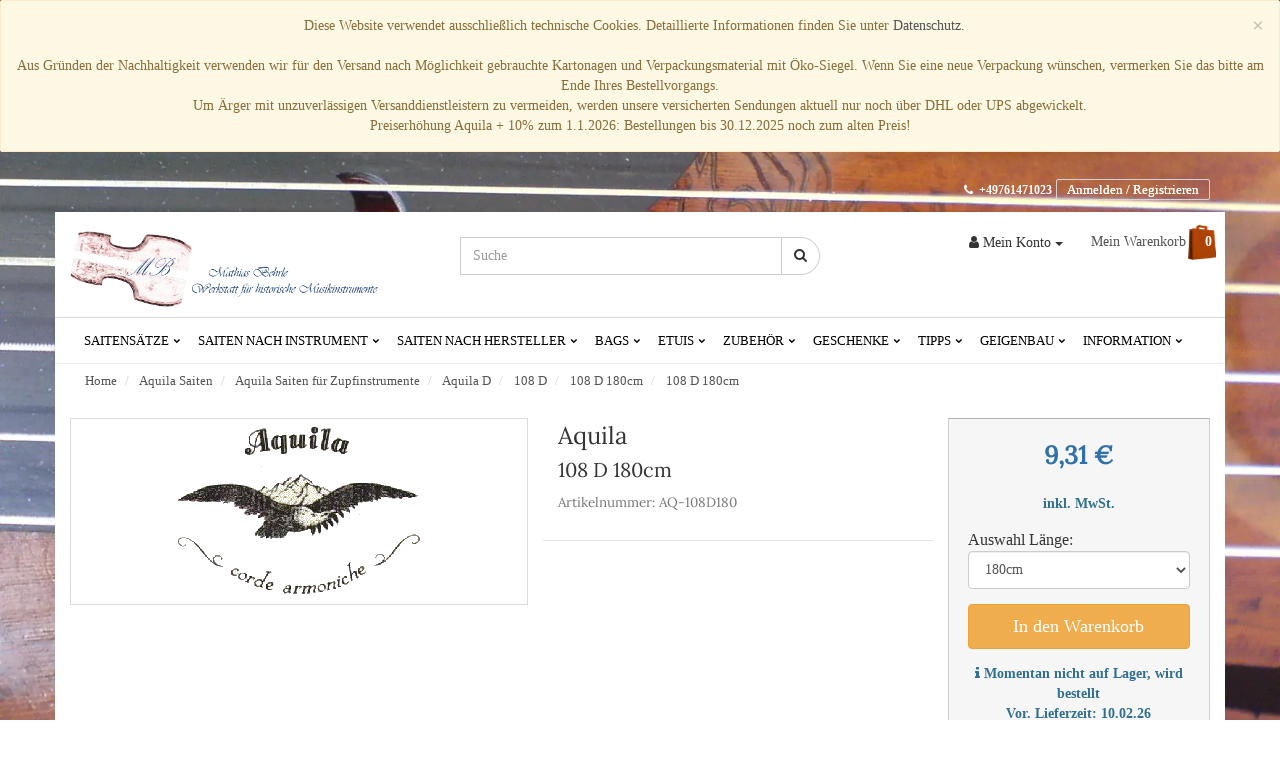

--- FILE ---
content_type: text/html; charset=utf-8
request_url: https://baroquestrings.de/de/product/aquila-d-108-d-180cm
body_size: 22896
content:





<!DOCTYPE html>






<html lang="de">
  <head>
    <title>Aquila 108 D 180cm</title>
    <meta name="viewport" content="width=device-width, initial-scale=1.0, user-scalable=no">
    <meta name="description" itemprop="description" content="108 D 180cm, Kategorie: Aquila D, Hersteller: Aquila">
    <meta name="keywords" itemprop="keywords" content="">
    <meta name="csrf-token" content="IjBhY2YwZGY2MzNhNDM3MTc5M2Y3MWI5ZjhhNzI4MDUwNjhmMjZhOTgi.aW99fA.rV0qizBX1yeabzI0IJjJ64Z2pAw">
    <meta http-equiv="X-UA-Compatible" content="IE=9">
    <link rel="icon" href="/de/static-webshop/images/hmi/favicon.ico" type="image/x-icon">
    <link rel="shortcut icon" href="/de/static-webshop/images/hmi/favicon.ico" type="image/x-icon">
    
    
    <link href="/de/static-webshop/css/bootstrap.min.css" rel="stylesheet" media="screen">
    <link href="/de/static-webshop/css/typeaheadjs.css" rel="stylesheet">
    <!-- HTML5 shim and Respond.js IE8 support of HTML5 elements and media queries -->
    <!--[if lt IE 9]>
      <script src="/de/static-webshop/js/html5shiv.js"></script>
      <script src="/de/static-webshop/js/respond.min.js"></script>
    <![endif]-->
    <!-- link href='https://fonts.googleapis.com/css?family=Open+Sans:300italic,400italic,600italic,700italic,800italic,400,300,600,700,800' rel='stylesheet' type='text/css' -->
    <link rel="stylesheet" type="text/css" href="/de/static-webshop/css/font-open-sans.css">
    <link rel="stylesheet" type="text/css" href="/de/static-webshop/css/font-awesome.min.css">
    <link rel="stylesheet" type="text/css" href="/de/static-webshop/css/pnotify.custom.min.css">
    <link rel="stylesheet" type="text/css" href="/de/static-webshop/css/jquery.bxslider.css">
    <link rel="stylesheet" type="text/css" href="/de/static-webshop/css/nereid.css">
    

    
  <link rel="stylesheet" type="text/css" href="/de/static-webshop/css/lightbox.css">
  
      <link rel="stylesheet" type="text/css" href="/de/static-webshop/css/style.css?v=">
    


    


    <meta name="google-site-verification" content="nqVkUvJTBure7qqlPXv_o7j03VOTSJSfrFeuTnYPBx4" />
    <meta name="msvalidate.01" content="C096ABD1CB77E7A3C587C958076FE380" />
    <link rel="stylesheet" type="text/css" href="/de/static-webshop/css/font-lora-latin_regular.css?v=">
    <link rel="stylesheet" type="text/css" href="/de/static-webshop/css/sky-mega-menu.css?v=">
    <link rel="stylesheet" type="text/css" href="/de/static-webshop/css/custom.css?v=">
    

<!-- og -->
<meta property="og:url" content="http://baroquestrings.de/de/product/aquila-d-108-d-180cm"/>
<meta property="og:title" content="108 D 180cm" />
<meta property="og:description" content="" />
<meta property="og:type" content="product"/>
<meta property="og:image" content="/de/static-file-transform/83/thumbnail,w_1500,h_1500,m_a.webp"/>


<link rel="canonical" href="http://baroquestrings.de/de/product/aquila-d-108-d-180cm"/>

  </head>
  <body itemscope itemtype="https://schema.org/WebPage">

    
      
      <div align="center" class="alert alert-warning" id="site-message">
         <button type="button" class="close" data-dismiss="alert">&times;</button>
        Diese Website verwendet ausschließlich technische Cookies. Detaillierte  Informationen finden Sie unter <a href="https://baroquestrings.de/de/article/datenschutz">Datenschutz.</a><br/><br/>Aus Gründen der Nachhaltigkeit verwenden wir für den Versand nach Möglichkeit gebrauchte Kartonagen und Verpackungsmaterial mit Öko-Siegel. Wenn Sie eine neue Verpackung wünschen, vermerken Sie das bitte am Ende Ihres Bestellvorgangs.<br>Um Ärger mit unzuverlässigen Versanddienstleistern zu vermeiden, werden unsere versicherten Sendungen aktuell nur noch über DHL oder UPS abgewickelt.<br>Preiserhöhung Aquila + 10% zum 1.1.2026: Bestellungen bis 30.12.2025 noch zum alten Preis!
      </div>
      
    

    

    
    <section class="header-main">
      
      <!-- Top Meta Details -->
      <div class="container">
        <div class="row">
          <div class="col-md-12">
            <div  class="top-meta hidden-xs">
              <div class="row">
                

                <div class="col-xs-9 pull-right" itemscope itemtype="https://schema.org/Organization">
                  <ul class="list-inline pull-right links">
                    

<li>
  
  &nbsp;<span class="text-white small"><i class="fa fa-phone fa-inverse"></i>&nbsp;&nbsp;<span itemprop="telephone">+49761471023</span></span>
  
</li>
<li>
  
  <a class="register-buttons text-white" href="/de/login">Anmelden / Registrieren</a>
  
</li>

                  </ul>
                </div>
              </div>
            </div>
          </div>
        </div>
      </div>
      

      

<div class="hidden-xs">
  
      <div class="container logo-container" itemscope itemtype="https://schema.org/Organization">
        <div class="row">
          
    <div class="col-md-4 col-sm-4 col-xs-12 hidden-xs">
      <div class="main-logo">
        <a itemprop="url" href="/de/">
          <img itemprop="logo" src="/de/static-webshop/images/hmi/logo.webp" alt="Logo Historische Musikinstrumente">
        </a>
      </div>
    </div>
  
          
  
    
    <div class="col-md-4 col-md-push-4 my-account">
    <div class="row">
      <ul class="list-inline pull-right">
        <li>
          <div class="btn-group">
            <a type="button" class="btn btn-default dropdown-toggle" data-toggle="dropdown">
              <i class="fa fa-user"></i> <span class="hidden-xs hidden-sm">Mein Konto</span> <span class="caret"></span>
            </a>
            <ul class="dropdown-menu" role="menu">
            
            
  
    <li><a class="register-buttons" href="/de/login">Anmelden / Registrieren</a></li>
  

            </ul>
          </div>
        </li>
        <li class="my-cart">
          <a href="" class="my-cart-show">Mein Warenkorb <span class="quantity">0</span></a>
        </li>
      </ul>
    </div>
      
    </div>
    
  
          
    
    <div class="col-md-4 col-sm-12 col-xs-12 col-md-pull-4 top-search"
        itemscope itemtype="http://schema.org/WebSite">
      <meta itemprop="url" content="http://baroquestrings.de/de/"/>
      <form action="/de/search" id="search_form"
        itemprop="potentialAction" itemscope itemtype="http://schema.org/SearchAction">
        <meta itemprop="target" content="http://baroquestrings.de/de/search?q={q}"/>
        <div class="input-group" id="search-bar">
          <input type="text" class="form-control typeahead" data-provide="typeahead" name="q" itemprop="query-input" placeholder=Suche required>
          <span class="input-group-btn">
            <button class="btn btn-default" type="submit"><i class="fa fa-search"></i></button>
          </span>
        </div><!-- /input-group -->
      </form>
    </div>
    
  
        </div>
      </div>
      
</div>


      <!--Main Navigation -->
      






<div class="container sticky hidden-xs">
  
  <div class="row">
    <div class="col-md-12">
      <ul class="sky-mega-menu sky-mega-menu-anim-slide">
        
        
        <li class="switcher">
          <a href="#"><i class="fa fa-bars"></i>Menü</a>
        </li>
        <!--/ switcher -->
          
  
    <li aria-haspopup="true">
    <a href="/de/nodes/14497/saitensaetze" target="_self">Saitensätze
    
      <i class="sub-menu fa fa-indicator fa-chevron-down"></i>
      </a>
      <div class="grid-container3">
      <ul>
      
      
        <li>
        <a href="/de/nodes/14751/saitensaetze-violine" target="">Barockvioline
        
          <i class="sub-menu fa fa-indicator fa-chevron-right"></i>
          </a>
          <div class="grid-container3">
          <ul>
          
            <li><a href="/de/nodes/15718/saitensaetze-aquila-satz-violine-schafdarm" target="">Aquila Satz Violine Schafdarm</a></li>
          
            <li><a href="/de/nodes/14892/saitensaetze-aquila-satz-violine" target="">Aquila Satz Violine</a></li>
          
            <li><a href="/de/nodes/14918/saitensaetze-toro-satz-violine-kuhdarm" target="">Toro Satz Violine Rinderdarm</a></li>
          
            <li><a href="/de/nodes/14919/saitensaetze-toro-satz-violine-schafdarm" target="">Toro Satz Violine Schafdarm</a></li>
          
          </ul>
          </div>
        
        </li>
      
        <li>
        <a href="/de/nodes/14896/saitensaetze-viola" target="">Barockviola
        
          <i class="sub-menu fa fa-indicator fa-chevron-right"></i>
          </a>
          <div class="grid-container3">
          <ul>
          
            <li><a href="/de/nodes/14897/saitensaetze-aquila-satz-viola" target="">Aquila Satz Viola</a></li>
          
            <li><a href="/de/nodes/14937/saitensaetze-toro-satz-viola-kuhdarm" target="">Toro Satz Viola Rinderdarm</a></li>
          
            <li><a href="/de/nodes/14938/saitensaetze-toro-satz-viola-schafdarm" target="">Toro Satz Viola Schafdarm</a></li>
          
            <li><a href="/de/nodes/15720/aquila-satz-viola-schafdarm" target="">Aquila Satz Viola Schafdarm</a></li>
          
          </ul>
          </div>
        
        </li>
      
        <li>
        <a href="/de/nodes/14882/saitensaetze-cello" target="">Barockcello
        
          <i class="sub-menu fa fa-indicator fa-chevron-right"></i>
          </a>
          <div class="grid-container3">
          <ul>
          
            <li><a href="/de/nodes/14883/saitensaetze-cello-toro-satz-schafdarm" target="">Toro Satz Cello Schafdarm</a></li>
          
            <li><a href="/de/nodes/15722/saitensaetze-aquila-satz-cello-schafdarm" target="">Aquila Satz Cello Schafdarm</a></li>
          
            <li><a href="/de/nodes/14903/saitensatze-aquila-satz-cello" target="">Aquila Satz Cello</a></li>
          
          </ul>
          </div>
        
        </li>
      
        <li>
        <a href="/de/nodes/14951/saitensaetze-pardessusgambe" target="">Pardessusgambe
        
          <i class="sub-menu fa fa-indicator fa-chevron-right"></i>
          </a>
          <div class="grid-container3">
          <ul>
          
            <li><a href="/de/nodes/14953/saitensaetze-aquila-satz-pardessusgambe" target="">Aquila Satz Pardessusgambe</a></li>
          
          </ul>
          </div>
        
        </li>
      
        <li>
        <a href="/de/nodes/14948/saitensaetze-diskantgambe" target="">Diskantgambe
        
          <i class="sub-menu fa fa-indicator fa-chevron-right"></i>
          </a>
          <div class="grid-container3">
          <ul>
          
            <li><a href="/de/nodes/14947/saitensaetze-aquila-satz-diskantgambe" target="">Aquila Satz Diskantgambe</a></li>
          
          </ul>
          </div>
        
        </li>
      
        <li>
        <a href="/de/nodes/14952/saitensaetze-alttenorgambe" target="">Alt-/Tenorgambe
        
          <i class="sub-menu fa fa-indicator fa-chevron-right"></i>
          </a>
          <div class="grid-container3">
          <ul>
          
            <li><a href="/de/nodes/14949/saitensaetze-aquila-satz-alttenorgambe" target="">Aquila Satz Alt-/Tenorgambe</a></li>
          
          </ul>
          </div>
        
        </li>
      
        <li>
        <a href="/de/nodes/14886/saitensaetze-bassgambe" target="">Bassgambe
        
          <i class="sub-menu fa fa-indicator fa-chevron-right"></i>
          </a>
          <div class="grid-container3">
          <ul>
          
            <li><a href="/de/nodes/15724/saitensaetze-aquila-satz-bassgambe-schafdarm-6-saitig" target="">Aquila Satz Bassgambe Schafdarm 6-saitig</a></li>
          
            <li><a href="/de/nodes/15726/bassgambe-aquila-schafdarm-historisch-satz-7-saitig" target="">Bassgambe Aquila Schafdarm Historisch Satz 7-saitig</a></li>
          
            <li><a href="/de/nodes/14899/saitensaetze-aquila-satz-bassgambe-6-saitig" target="">Aquila Satz Bassgambe 6-saitig</a></li>
          
            <li><a href="/de/nodes/14901/saitensaetze-aquila-satz-bassgambe-7-saitig" target="">Aquila Satz Bassgambe 7-saitig</a></li>
          
            <li><a href="/de/nodes/14943/saitensaetze-toro-satz-bassgambe-kuhdarm-7-saitig" target="">Toro Satz Bassgambe Rinderdarm 7-saitig</a></li>
          
            <li><a href="/de/nodes/14944/saitensaetze-toro-satz-bassgambe-kuhdarm-6-saitig" target="">Toro Satz Bassgambe Rinderdarm 6-saitig</a></li>
          
            <li><a href="/de/nodes/14945/saitensaetze-toro-satz-bassgambe-schafdarm-6-saitig" target="">Toro Satz Bassgambe Schafdarm 6-saitig</a></li>
          
            <li><a href="/de/nodes/14946/saitensaetze-toro-satz-bassgambe-schafdarm-7-saitig" target="">Toro Satz Bassgambe Schafdarm 7-saitig</a></li>
          
          </ul>
          </div>
        
        </li>
      
      </ul>
      </div>
    
    </li>
  
    <li aria-haspopup="true">
    <a href="/de/nodes/14904/auswahl-nach-instrument" target="_self">Saiten nach Instrument
    
      <i class="sub-menu fa fa-indicator fa-chevron-down"></i>
      </a>
      <div class="grid-container3">
      <ul>
      
      
        <li>
        <a href="/de/nodes/14905/auswahl-nach-instrument-violine" target="">Barockvioline
        
          <i class="sub-menu fa fa-indicator fa-chevron-right"></i>
          </a>
          <div class="grid-container3">
          <ul>
          
            <li><a href="/de/nodes/14911/auswahl-nach-instrument-violine-schwach" target="">Violine schwach</a></li>
          
            <li><a href="/de/nodes/14912/auswahl-nach-instrument-violine-mittel" target="">Violine mittel</a></li>
          
            <li><a href="/de/nodes/14913/auswahl-nach-instrument-violine-stark" target="">Violine stark</a></li>
          
          </ul>
          </div>
        
        </li>
      
        <li>
        <a href="/de/nodes/14906/auswahl-nach-instrument-viola" target="">Barockviola
        
          <i class="sub-menu fa fa-indicator fa-chevron-right"></i>
          </a>
          <div class="grid-container3">
          <ul>
          
            <li><a href="/de/nodes/14914/auswahl-nach-instrument-viola-schwach" target="">Viola schwach</a></li>
          
            <li><a href="/de/nodes/14915/auswahl-nach-instrument-viola-mittel" target="">Viola mittel</a></li>
          
            <li><a href="/de/nodes/14916/auswahl-nach-instrument-viola-stark" target="">Viola stark</a></li>
          
          </ul>
          </div>
        
        </li>
      
        <li>
        <a href="/de/nodes/14907/auswahl-nach-instrument-cello" target="">Barockcello
        
          <i class="sub-menu fa fa-indicator fa-chevron-right"></i>
          </a>
          <div class="grid-container3">
          <ul>
          
            <li><a href="/de/nodes/14917/auswahl-nach-instrument-cello-schwach" target="">Cello schwach</a></li>
          
            <li><a href="/de/nodes/14926/auswahl-nach-instrument-cello-mittel" target="">Cello mittel</a></li>
          
            <li><a href="/de/nodes/14927/auswahl-nach-instrument-cello-stark" target="">Cello stark</a></li>
          
          </ul>
          </div>
        
        </li>
      
        <li>
        <a href="/de/nodes/15520/auswahl-nach-instrument-pardessusgambe" target="">Pardessusgambe
        
          <i class="sub-menu fa fa-indicator fa-chevron-right"></i>
          </a>
          <div class="grid-container3">
          <ul>
          
            <li><a href="/de/nodes/15524/auswahl-nach-instrument-pardessusgambe-mittel" target="">Pardessusgambe mittel</a></li>
          
            <li><a href="/de/nodes/15525/auswahl-nach-instrument-pardessusgambe-stark" target="">Pardessusgambe stark</a></li>
          
          </ul>
          </div>
        
        </li>
      
        <li>
        <a href="/de/nodes/14908/auswahl-nach-instrument-diskantgambe" target="">Diskantgambe
        
          <i class="sub-menu fa fa-indicator fa-chevron-right"></i>
          </a>
          <div class="grid-container3">
          <ul>
          
            <li><a href="/de/nodes/14928/auswahl-nach-instrument-diskantgambe-schwach" target="">Diskantgambe schwach</a></li>
          
            <li><a href="/de/nodes/14929/auswahl-nach-instrument-diskantgambe-mittel" target="">Diskantgambe mittel</a></li>
          
            <li><a href="/de/nodes/14930/auswahl-nach-instrument-diskantgambe-stark" target="">Diskantgambe stark</a></li>
          
          </ul>
          </div>
        
        </li>
      
        <li>
        <a href="/de/nodes/14909/auswahl-nach-instrument-tenorgambe" target="">Tenor/Altgambe
        
          <i class="sub-menu fa fa-indicator fa-chevron-right"></i>
          </a>
          <div class="grid-container3">
          <ul>
          
            <li><a href="/de/nodes/14931/auswahl-nach-instrument-tenorgambe-schwach" target="">Tenor/Altgambe schwach</a></li>
          
            <li><a href="/de/nodes/14932/auswahl-nach-instrument-tenorgambe-mittel" target="">Tenor/Altgambe mittel</a></li>
          
            <li><a href="/de/nodes/14933/auswahl-nach-instrument-tenorgambe-stark" target="">Tenor/Altgambe stark</a></li>
          
          </ul>
          </div>
        
        </li>
      
        <li>
        <a href="/de/nodes/14910/auswahl-nach-instrument-bassgambe" target="">Bassgambe
        
          <i class="sub-menu fa fa-indicator fa-chevron-right"></i>
          </a>
          <div class="grid-container3">
          <ul>
          
            <li><a href="/de/nodes/14934/auswahl-nach-instrument-bassgambe-schwach" target="">Bassgambe schwach</a></li>
          
            <li><a href="/de/nodes/14935/auswahl-nach-instrument-bassgambe-mittel" target="">Bassgambe mittel</a></li>
          
            <li><a href="/de/nodes/14936/auswahl-nach-instrument-bassgambe-stark" target="">Bassgambe stark</a></li>
          
          </ul>
          </div>
        
        </li>
      
      </ul>
      </div>
    
    </li>
  
    <li aria-haspopup="true">
    <a href="/de/nodes/14492/saiten" target="_self">Saiten nach Hersteller
    
      <i class="sub-menu fa fa-indicator fa-chevron-down"></i>
      </a>
      <div class="grid-container3">
      <ul>
      
      
        <li>
        <a href="/de/nodes/14850/pyramid" target="">Pyramid
        
          <i class="sub-menu fa fa-indicator fa-chevron-right"></i>
          </a>
          <div class="grid-container3">
          <ul>
          
            <li><a href="/de/nodes/13281/pyramid-viola-damore-resonanzsaiten" target="">Viola d&#39;amore Resonanzsaiten</a></li>
          
            <li><a href="/de/nodes/13431/pyramid-viola-da-gamba-c-darmalu-58-cm" target="">Viola da gamba c Darm/Alu 58 cm</a></li>
          
            <li><a href="/de/nodes/13432/pyramid-viola-da-gamba-c-darmalu-62-cm" target="">Viola da gamba c Darm/Alu 62 cm</a></li>
          
            <li><a href="/de/nodes/13433/pyramid-viola-da-gamba-c-darmalu-66-cm" target="">Viola da gamba c Darm/Alu 66 cm</a></li>
          
            <li><a href="/de/nodes/13434/pyramid-diskantfidelsaiten-quart-terz-stimmung" target="">Diskantfidelsaiten (Quart-Terz-Stimmung)</a></li>
          
            <li><a href="/de/nodes/13435/pyramid-viola-damore-resonanz-d" target="">Viola d&#39;amore Resonanz d&#39;&#39;</a></li>
          
            <li><a href="/de/nodes/13436/pyramid-viola-damore-resonanz-a" target="">Viola d&#39;amore Resonanz a&#39;</a></li>
          
            <li><a href="/de/nodes/13437/pyramid-viola-damore-resonanz-aa" target="">Viola d&#39;amore Resonanz AA</a></li>
          
            <li><a href="/de/nodes/13779/pyramid-fidelsaiten-sopran-alt-quint-stimmung" target="">Fidelsaiten Sopran-Alt (Quint-Stimmung)</a></li>
          
            <li><a href="/de/nodes/13780/pyramid-saitensatz-fur-wandervogellaute" target="">Saitensatz für Wandervogellaute</a></li>
          
            <li><a href="/de/nodes/13912/pyramid-diskantfidelsaite-d-chromstahl" target="">Diskantfidelsaite d&#39;&#39; Chromstahl</a></li>
          
            <li><a href="/de/nodes/15732/fidelsaiten-alt-tenor-quint-stimmung" target="">Fidelsaiten Alt-Tenor (Quint-Stimmung)</a></li>
          
            <li><a href="/de/nodes/15733/fidelsaiten-bass-tenor-quint-stimmung" target="">Fidelsaiten Bass-Tenor (Quint-Stimmung)</a></li>
          
            <li><a href="/de/nodes/16756/pyramid-altfidelsaiten-quart-terz-stimmung" target="">Altfidelsaiten (Quart-Terz-Stimmung)</a></li>
          
            <li><a href="/de/nodes/16757/pyramid-tenorfidelsaiten-quart-terz-stimmung" target="">Tenorfidelsaiten (Quart-Terz-Stimmung)</a></li>
          
          </ul>
          </div>
        
        </li>
      
        <li>
        <a href="/de/nodes/4088/aquila" target="">Aquila Saiten
        
          <i class="sub-menu fa fa-indicator fa-chevron-right"></i>
          </a>
          <div class="grid-container3">
          <ul>
          
            <li><a href="/de/nodes/14893/aquila-aquila-saitensatze" target="">Aquila Saitensätze</a></li>
          
            <li><a href="/de/nodes/15716/aquila-saiten-fur-streichinstrumente" target="">Aquila Saiten für Streichinstrumente</a></li>
          
            <li><a href="/de/nodes/15717/aquila-saiten-fur-zupfinstrumente" target="">Aquila Saiten für Zupfinstrumente</a></li>
          
            <li><a href="/de/nodes/16445/aquila-aquila-vn" target="">Aquila VN (Hochflexible Saiten für Streich- und Zupfinstrumente (ganzer Schafdarm poliert))</a></li>
          
            <li><a href="/de/nodes/4813/aquila-aquila-l" target="">Aquila L (Bunddarm für Streich- und Zupfinstrumente)</a></li>
          
          </ul>
          </div>
        
        </li>
      
        <li>
        <a href="/de/nodes/5789/gamut" target="">Gamut Saiten
        
          <i class="sub-menu fa fa-indicator fa-chevron-right"></i>
          </a>
          <div class="grid-container3">
          <ul>
          
            <li><a href="/de/nodes/6996/gamut-cello" target="">Gamut Cello</a></li>
          
            <li><a href="/de/nodes/7796/gamut-bassgambe" target="">Gamut Bassgambe</a></li>
          
          </ul>
          </div>
        
        </li>
      
        <li>
        <a href="/de/nodes/5018/toro" target="">Toro Saiten
        
          <i class="sub-menu fa fa-indicator fa-chevron-right"></i>
          </a>
          <div class="grid-container3">
          <ul>
          
            <li><a href="/de/nodes/14956/toro-toro-silber-umsponnen" target="">Toro Silber umsponnen</a></li>
          
            <li><a href="/de/nodes/14920/toro-toro-saitensatze" target="">Toro Saitensätze</a></li>
          
            <li><a href="/de/nodes/5042/toro-toro-kuhdarm-ox-bue" target="">Toro Rinderdarm (Ox, Bue)</a></li>
          
            <li><a href="/de/nodes/5329/toro-toro-schafdarm-ram-montone" target="">Toro Schafdarm (Ram, Montone)</a></li>
          
            <li><a href="/de/nodes/5019/toro-toro-bunddarm" target="">Toro Bunddarm</a></li>
          
          </ul>
          </div>
        
        </li>
      
        <li>
        <a href="/de/nodes/14502/savarez" target="">Savarez Saiten
        
          <i class="sub-menu fa fa-indicator fa-chevron-right"></i>
          </a>
          <div class="grid-container3">
          <ul>
          
            <li><a href="/de/nodes/14503/savarez-savarez-darm-kupfer" target="">Savarez Darm/Kupfer</a></li>
          
            <li><a href="/de/nodes/14504/savarez-savarez-darm-kupfer-versilbert" target="">Savarez Darm/Kupfer versilbert</a></li>
          
          </ul>
          </div>
        
        </li>
      
        <li>
        <a href="/de/nodes/4/pirastro" target="">Pirastro
        
          <i class="sub-menu fa fa-indicator fa-chevron-right"></i>
          </a>
          <div class="grid-container3">
          <ul>
          
            <li><a href="/de/nodes/5/pirastro-violine" target="">Violine</a></li>
          
            <li><a href="/de/nodes/46/pirastro-viola" target="">Viola</a></li>
          
            <li><a href="/de/nodes/71/pirastro-cello" target="">Cello</a></li>
          
            <li><a href="/de/nodes/96/pirastro-kontrabass" target="">Kontrabass</a></li>
          
            <li><a href="/de/nodes/121/pirastro-viola-damore" target="">Viola d&#39;amore</a></li>
          
            <li><a href="/de/nodes/123/pirastro-hardanger-fidel" target="">Hardanger-Fidel</a></li>
          
            <li><a href="/de/nodes/125/pirastro-gambe" target="">Gambe</a></li>
          
            <li><a href="/de/nodes/131/pirastro-harfe" target="">Harfe</a></li>
          
            <li><a href="/de/nodes/138/pirastro-chorda" target="">Chorda</a></li>
          
            <li><a href="/de/nodes/140/pirastro-gitarre" target="">Gitarre</a></li>
          
            <li><a href="/de/nodes/146/pirastro-e-bass" target="">E-Bass</a></li>
          
            <li><a href="/de/nodes/148/pirastro-zubehor" target="">Zubehör Pirastro</a></li>
          
          </ul>
          </div>
        
        </li>
      
      </ul>
      </div>
    
    </li>
  
    <li aria-haspopup="true">
    <a href="/de/nodes/14493/bags" target="_self">Bags
    
      <i class="sub-menu fa fa-indicator fa-chevron-down"></i>
      </a>
      <div class="grid-container3">
      <ul>
      
      
        <li>
        <a href="/de/nodes/176/gewa-gewa-bags" target="">GEWA Bags
        
          <i class="sub-menu fa fa-indicator fa-chevron-right"></i>
          </a>
          <div class="grid-container3">
          <ul>
          
            <li><a href="/de/nodes/177/gewa-bags-gewa-gitarren-gig-bag-basic-5" target="">GEWA Gitarren Gig-Bag Basic 5</a></li>
          
            <li><a href="/de/nodes/185/gewa-bags-gewa-gitarren-gig-bag-economy-12" target="">GEWA Gitarren Gig-Bag Economy 12</a></li>
          
            <li><a href="/de/nodes/202/gewa-bags-gewa-gitarren-gig-bag-ip-g-serie" target="">GEWA Gitarren Gig-Bag IP-G Serie</a></li>
          
            <li><a href="/de/nodes/210/gewa-bags-gewa-gitarren-gig-bag-premium-20" target="">GEWA Gitarren Gig-Bag Premium 20</a></li>
          
            <li><a href="/de/nodes/214/gewa-bags-gewa-gitarren-gig-bag-diagonale" target="">GEWA Gitarren Gig Bag Diagonale</a></li>
          
            <li><a href="/de/nodes/222/gewa-bags-gewa-gitarren-gig-bag-prestige-25" target="">GEWA Gitarren Gig-Bag Prestige 25</a></li>
          
            <li><a href="/de/nodes/231/gewa-bags-gewa-gitarren-double-gig-bag-prestige-25" target="">GEWA Gitarren Double Gig-Bag Prestige 25</a></li>
          
            <li><a href="/de/nodes/247/gewa-bags-gewa-ukulelen-gig-bag-classic" target="">GEWA Ukulelen Gig-Bag Classic</a></li>
          
            <li><a href="/de/nodes/251/gewa-bags-gewa-flachmandolinen-gig-bag-classic" target="">GEWA Flachmandolinen Gig-Bag Classic</a></li>
          
            <li><a href="/de/nodes/253/gewa-bags-gewa-rundmandolinen-gig-bag-classic" target="">GEWA Rundmandolinen Gig-Bag Classic</a></li>
          
            <li><a href="/de/nodes/255/gewa-bags-gewa-banjo-gig-bag-classic" target="">GEWA Banjo Gig-Bag Classic</a></li>
          
            <li><a href="/de/nodes/257/gewa-bags-gewa-ukulelen-gig-bag-premium" target="">GEWA Ukulelen Gig-Bag Premium</a></li>
          
            <li><a href="/de/nodes/259/gewa-bags-gewa-stocktasche-classic" target="">GEWA Stocktasche Classic</a></li>
          
            <li><a href="/de/nodes/261/gewa-bags-gewa-beckentasche-classic" target="">GEWA Beckentasche Classic</a></li>
          
            <li><a href="/de/nodes/265/gewa-bags-gewa-stocktasche-premium" target="">GEWA Stocktasche Premium</a></li>
          
            <li><a href="/de/nodes/267/gewa-bags-gewa-beckentasche-premium" target="">GEWA Beckentasche Premium</a></li>
          
            <li><a href="/de/nodes/269/gewa-bags-gewa-snaredrum-gig-bag-premium" target="">GEWA Snaredrum Gig-Bag Premium</a></li>
          
            <li><a href="/de/nodes/276/gewa-bags-gewa-tomtom-gig-bag-premium" target="">GEWA TomTom Gig-Bag Premium</a></li>
          
            <li><a href="/de/nodes/289/gewa-bags-gewa-bassdrum-gig-bag-premium" target="">GEWA Bassdrum Gig-Bag Premium</a></li>
          
            <li><a href="/de/nodes/297/gewa-bags-gewa-drumset-gig-bag-set-premium" target="">GEWA Drumset Gig-Bag Set Premium</a></li>
          
            <li><a href="/de/nodes/301/gewa-bags-gewa-marching-gig-bag-premium" target="">GEWA Marching Gig-Bag Premium</a></li>
          
            <li><a href="/de/nodes/303/gewa-bags-gewa-hardware-gig-bag-premium" target="">GEWA Hardware Gig-Bag Premium</a></li>
          
            <li><a href="/de/nodes/306/gewa-bags-gewa-doppelpedal-gig-bag-premium" target="">GEWA Doppelpedal Gig-Bag Premium</a></li>
          
            <li><a href="/de/nodes/308/gewa-bags-gewa-bongo-gig-bag-premium" target="">GEWA Bongo Gig-Bag Premium</a></li>
          
            <li><a href="/de/nodes/310/gewa-bags-gewa-cajon-gig-bag-premium" target="">GEWA Cajon Gig-Bag Premium</a></li>
          
            <li><a href="/de/nodes/312/gewa-bags-gewa-conga-gig-bag-premium" target="">GEWA Conga Gig-Bag Premium</a></li>
          
            <li><a href="/de/nodes/315/gewa-bags-gewa-djembe-gig-bag-premium" target="">GEWA Djembe Gig-Bag Premium</a></li>
          
            <li><a href="/de/nodes/319/gewa-bags-gewa-stocktasche-sps" target="">GEWA Stocktasche SPS</a></li>
          
            <li><a href="/de/nodes/322/gewa-bags-gewa-beckentasche-sps" target="">GEWA Beckentasche SPS</a></li>
          
            <li><a href="/de/nodes/325/gewa-bags-gewa-snaredrum-gig-bag-sps" target="">GEWA Snaredrum Gig-Bag SPS</a></li>
          
            <li><a href="/de/nodes/332/gewa-bags-gewa-tomtom-gig-bag-sps" target="">GEWA TomTom Gig-Bag SPS</a></li>
          
            <li><a href="/de/nodes/346/gewa-bags-gewa-bassdrum-gig-bag-sps" target="">GEWA Bassdrum Gig-Bag SPS</a></li>
          
            <li><a href="/de/nodes/357/gewa-bags-gewa-woofer-gig-bag-sps" target="">GEWA Woofer Gig-Bag SPS</a></li>
          
            <li><a href="/de/nodes/360/gewa-bags-gewa-drumset-gig-bag-set-sps" target="">GEWA Drumset Gig-Bag Set SPS</a></li>
          
            <li><a href="/de/nodes/364/gewa-bags-gewa-hardware-trolley-sps" target="">GEWA Hardware Trolley SPS</a></li>
          
            <li><a href="/de/nodes/368/gewa-bags-gewa-doppelpedal-gig-bag-sps" target="">GEWA Doppelpedal Gig-Bag SPS</a></li>
          
            <li><a href="/de/nodes/370/gewa-bags-gewa-bongo-gig-bag-sps" target="">GEWA Bongo Gig-Bag SPS</a></li>
          
            <li><a href="/de/nodes/372/gewa-bags-gewa-cajon-gig-bag-sps" target="">GEWA Cajon Gig-Bag SPS</a></li>
          
            <li><a href="/de/nodes/374/gewa-bags-gewa-conga-gig-bag-sps" target="">GEWA Conga Gig-Bag SPS</a></li>
          
            <li><a href="/de/nodes/378/gewa-bags-gewa-djembe-gig-bag-sps" target="">GEWA Djembe Gig-Bag SPS</a></li>
          
            <li><a href="/de/nodes/381/gewa-bags-gewa-e-drumset-gig-bag-sps" target="">GEWA E-Drumset Gig-Bag SPS</a></li>
          
            <li><a href="/de/nodes/383/gewa-bags-gewa-e-drum-rack-gig-bag-sps" target="">GEWA E-Drum Rack Gig-Bag SPS</a></li>
          
            <li><a href="/de/nodes/386/gewa-bags-gewa-blockflotentasche-economy" target="">GEWA Blockflötentasche Economy</a></li>
          
            <li><a href="/de/nodes/388/gewa-bags-gewa-blockfloten-notentasche-economy" target="">GEWA Blockflöten-/Notentasche Economy</a></li>
          
            <li><a href="/de/nodes/390/gewa-bags-gewa-furst-pless-horn-gig-bag-premium" target="">GEWA Fürst-Pless-Horn Gig-Bag Premium</a></li>
          
            <li><a href="/de/nodes/392/gewa-bags-gewa-kornett-gig-bag-premium" target="">GEWA Kornett Gig-Bag Premium</a></li>
          
            <li><a href="/de/nodes/394/gewa-bags-gewa-trompeten-gig-bag-premium" target="">GEWA Trompeten Gig-Bag Premium</a></li>
          
            <li><a href="/de/nodes/397/gewa-bags-gewa-posaunen-gig-bag-premium" target="">GEWA Posaunen Gig-Bag Premium</a></li>
          
            <li><a href="/de/nodes/399/gewa-bags-gewa-tenorhorn-gig-bag-premium" target="">GEWA Tenorhorn Gig-Bag Premium</a></li>
          
            <li><a href="/de/nodes/401/gewa-bags-gewa-bariton-gig-bag-premium" target="">GEWA Bariton Gig-Bag Premium</a></li>
          
            <li><a href="/de/nodes/404/gewa-bags-gewa-euphonium-gig-bag-premium" target="">GEWA Euphonium Gig-Bag Premium</a></li>
          
            <li><a href="/de/nodes/406/gewa-bags-gewa-tuba-gig-bag-premium" target="">GEWA Tuba Gig-Bag Premium</a></li>
          
            <li><a href="/de/nodes/408/gewa-bags-gewa-saxophon-gig-bag-premium" target="">GEWA Saxophon Gig-Bag Premium</a></li>
          
            <li><a href="/de/nodes/410/gewa-bags-gewa-trompeten-gig-bag-sps" target="">GEWA Trompeten Gig-Bag SPS</a></li>
          
            <li><a href="/de/nodes/414/gewa-bags-gewa-flugelhorn-gig-bag-sps" target="">GEWA Flügelhorn Gig-Bag SPS</a></li>
          
            <li><a href="/de/nodes/416/gewa-bags-gewa-posaunen-gig-bag-sps" target="">GEWA Posaunen Gig-Bag SPS</a></li>
          
            <li><a href="/de/nodes/419/gewa-bags-gewa-waldhorn-gig-bag-sps" target="">GEWA Waldhorn Gig-Bag SPS</a></li>
          
            <li><a href="/de/nodes/421/gewa-bags-gewa-tenorhorn-gig-bag-sps" target="">GEWA Tenorhorn Gig-Bag SPS</a></li>
          
            <li><a href="/de/nodes/423/gewa-bags-gewa-euphonium-gig-bag-sps" target="">GEWA Euphonium Gig-Bag SPS</a></li>
          
            <li><a href="/de/nodes/425/gewa-bags-gewa-tuba-gig-bag-sps" target="">GEWA Tuba Gig-Bag SPS</a></li>
          
            <li><a href="/de/nodes/427/gewa-bags-gewa-saxophon-gig-bag-sps" target="">GEWA Saxophon Gig-Bag SPS</a></li>
          
            <li><a href="/de/nodes/435/gewa-bags-gewa-akkordeon-gig-bag-sps" target="">GEWA Akkordeon Gig-Bag SPS</a></li>
          
            <li><a href="/de/nodes/440/gewa-bags-gewa-notenpult-notentasche-bags" target="">GEWA Notenpult-/Notentasche Bags</a></li>
          
            <li><a href="/de/nodes/445/gewa-bags-gewa-notenpult-notentasche-basic" target="">GEWA Notenpult-/Notentasche Basic</a></li>
          
            <li><a href="/de/nodes/449/gewa-bags-gewa-notenpult-notentasche-premium" target="">GEWA Notenpult-/Notentasche Premium</a></li>
          
            <li><a href="/de/nodes/451/gewa-bags-gewa-mischpult-gig-bag-premium" target="">GEWA Mischpult Gig-Bag Premium</a></li>
          
            <li><a href="/de/nodes/455/gewa-bags-gewa-cello-gig-bag-classic" target="">GEWA Cello Gig-Bag Classic</a></li>
          
            <li><a href="/de/nodes/462/gewa-bags-gewa-cello-gig-bag-premium" target="">GEWA Cello Gig-Bag Premium</a></li>
          
            <li><a href="/de/nodes/469/gewa-bags-gewa-cello-gig-bag-prestige" target="">GEWA Cello Gig-Bag Prestige</a></li>
          
            <li><a href="/de/nodes/480/gewa-bags-gewa-kontrabass-gig-bag-classic" target="">GEWA Kontrabass Gig-Bag Classic</a></li>
          
            <li><a href="/de/nodes/486/gewa-bags-gewa-kontrabass-gig-bag-premium" target="">GEWA Kontrabass Gig-Bag Premium</a></li>
          
            <li><a href="/de/nodes/492/gewa-bags-gewa-kontrabass-gig-bag-prestige" target="">GEWA Kontrabass Gig-Bag Prestige</a></li>
          
          </ul>
          </div>
        
        </li>
      
      </ul>
      </div>
    
    </li>
  
    <li aria-haspopup="true">
    <a href="/de/nodes/14494/etuis" target="_self">Etuis
    
      <i class="sub-menu fa fa-indicator fa-chevron-down"></i>
      </a>
      <div class="grid-container3">
      <ul>
      
      
        <li>
        <a href="/de/nodes/505/gewa-gewa-cases" target="">GEWA Cases
        
          <i class="sub-menu fa fa-indicator fa-chevron-right"></i>
          </a>
          <div class="grid-container3">
          <ul>
          
            <li><a href="/de/nodes/506/gewa-cases-gewa-violinformetui-bio-i-s" target="">GEWA Violinformetui Bio I S</a></li>
          
            <li><a href="/de/nodes/508/gewa-cases-gewa-violinformetui-liuteria-concerto" target="">GEWA Violinformetui Liuteria Concerto</a></li>
          
            <li><a href="/de/nodes/515/gewa-cases-gewa-violinformetui-concerto-set-jeki" target="">GEWA Violinformetui Concerto Set Jeki</a></li>
          
            <li><a href="/de/nodes/519/gewa-cases-gewa-violin-violaformetui-rucksack-sps" target="">GEWA Violin-Violaformetui Rucksack SPS</a></li>
          
            <li><a href="/de/nodes/523/gewa-cases-gewa-violinkoffer-rucksack-idea-air" target="">GEWA Violinkoffer Rucksack Idea / Air</a></li>
          
            <li><a href="/de/nodes/525/gewa-cases-gewa-violin-seidenhulle-classic" target="">GEWA Violin Seidenhülle Classic</a></li>
          
            <li><a href="/de/nodes/529/gewa-cases-gewa-violinformetui-liuteria-maestro" target="">GEWA Violinformetui Liuteria Maestro</a></li>
          
            <li><a href="/de/nodes/533/gewa-cases-gewa-violinformetui-air-17" target="">GEWA Violinformetui Air 1.7</a></li>
          
            <li><a href="/de/nodes/546/gewa-cases-gewa-violinkoffer-liuteria-sport-style" target="">GEWA Violinkoffer Liuteria Sport Style</a></li>
          
            <li><a href="/de/nodes/548/gewa-cases-gewa-violinkoffer-bio-i-s" target="">GEWA Violinkoffer Bio I S</a></li>
          
            <li><a href="/de/nodes/550/gewa-cases-gewa-violinkoffer-liuteria-concerto" target="">GEWA Violinkoffer Liuteria Concerto</a></li>
          
            <li><a href="/de/nodes/552/gewa-cases-gewa-violinkoffer-liuteria-atlanta" target="">GEWA Violinkoffer Liuteria Atlanta</a></li>
          
            <li><a href="/de/nodes/554/gewa-cases-gewa-violinkoffer-oxford" target="">GEWA Violinkoffer Oxford</a></li>
          
            <li><a href="/de/nodes/557/gewa-cases-gewa-violinkoffer-liuteria-maestro" target="">GEWA Violinkoffer Liuteria Maestro</a></li>
          
            <li><a href="/de/nodes/559/gewa-cases-gewa-violinkoffer-liuteria-venezia" target="">GEWA Violinkoffer Liuteria Venezia</a></li>
          
            <li><a href="/de/nodes/561/gewa-cases-gewa-violinkoffer-strato-super-light-weight" target="">GEWA Violinkoffer Strato Super Light Weight</a></li>
          
            <li><a href="/de/nodes/563/gewa-cases-gewa-violinkoffer-strato-de-luxe" target="">GEWA Violinkoffer Strato De Luxe</a></li>
          
            <li><a href="/de/nodes/565/gewa-cases-gewa-violinkoffer-diagonale" target="">GEWA Violinkoffer Diagonale</a></li>
          
            <li><a href="/de/nodes/567/gewa-cases-gewa-violinkoffer-air-21" target="">GEWA Violinkoffer Air 2.1</a></li>
          
            <li><a href="/de/nodes/579/gewa-cases-gewa-violinkoffer-air-ergo" target="">GEWA Violinkoffer Air Ergo</a></li>
          
            <li><a href="/de/nodes/581/gewa-cases-gewa-violinkoffer-idea-20" target="">GEWA Violinkoffer Idea 2.0</a></li>
          
            <li><a href="/de/nodes/583/gewa-cases-gewa-violinkoffer-idea-19" target="">GEWA Violinkoffer Idea 1.9</a></li>
          
            <li><a href="/de/nodes/585/gewa-cases-gewa-violinkoffer-idea-18" target="">GEWA Violinkoffer Idea 1.8</a></li>
          
            <li><a href="/de/nodes/587/gewa-cases-gewa-violin-doppelkoffer-liuteria-concerto" target="">GEWA Violin-Doppelkoffer Liuteria Concerto</a></li>
          
            <li><a href="/de/nodes/589/gewa-cases-gewa-violin-doppelkoffer-idea-33" target="">GEWA Violin-Doppelkoffer Idea 3.3</a></li>
          
            <li><a href="/de/nodes/592/gewa-cases-gewa-violin-doppelkoffer-idea-25" target="">GEWA Violin-Doppelkoffer Idea 2.5</a></li>
          
            <li><a href="/de/nodes/594/gewa-cases-gewa-violinviola-doppelkoffer-liuteria-maestro" target="">GEWA Violin/Viola- Doppelkoffer Liuteria Maestro</a></li>
          
            <li><a href="/de/nodes/596/gewa-cases-gewa-violaformetui-liuteria-concerto" target="">GEWA Violaformetui Liuteria Concerto</a></li>
          
            <li><a href="/de/nodes/601/gewa-cases-gewa-violaformetui-liuteria-maestro" target="">GEWA Violaformetui Liuteria Maestro</a></li>
          
            <li><a href="/de/nodes/606/gewa-cases-gewa-violaetui-liuteria-varianta" target="">GEWA Violaetui Liuteria Varianta</a></li>
          
            <li><a href="/de/nodes/608/gewa-cases-gewa-violakoffer-liuteria-concerto" target="">GEWA Violakoffer Liuteria Concerto</a></li>
          
            <li><a href="/de/nodes/610/gewa-cases-gewa-violakoffer-strato-super-light-weight" target="">GEWA Violakoffer Strato Super Light Weight</a></li>
          
            <li><a href="/de/nodes/612/gewa-cases-gewa-violakoffer-strato-de-luxe" target="">GEWA Violakoffer Strato De Luxe</a></li>
          
            <li><a href="/de/nodes/614/gewa-cases-gewa-violakoffer-idea-34" target="">GEWA Violakoffer Idea 3.4</a></li>
          
            <li><a href="/de/nodes/617/gewa-cases-gewa-violakoffer-idea-28" target="">GEWA Violakoffer Idea 2.8</a></li>
          
            <li><a href="/de/nodes/619/gewa-cases-gewa-violakoffer-idea-26" target="">GEWA Violakoffer Idea 2.6</a></li>
          
            <li><a href="/de/nodes/633/gewa-cases-gewa-celloetui-idea-futura" target="">GEWA Celloetui Idea Futura</a></li>
          
            <li><a href="/de/nodes/643/gewa-cases-gewa-celloetui-idea-futura-rolly" target="">GEWA Celloetui Idea Futura Rolly</a></li>
          
            <li><a href="/de/nodes/648/gewa-cases-gewa-celloetui-idea-x-lite-39" target="">GEWA Celloetui Idea X-Lite 3.9</a></li>
          
            <li><a href="/de/nodes/655/gewa-cases-gewa-celloetui-idea-vario-plus" target="">GEWA Celloetui Idea Vario Plus</a></li>
          
            <li><a href="/de/nodes/657/gewa-cases-gewa-celloetui-schutzhulle" target="">GEWA Celloetui Schutzhülle</a></li>
          
            <li><a href="/de/nodes/659/gewa-cases-gewa-celloetui-tragesystem-idea-comfort" target="">GEWA Celloetui Tragesystem Idea Comfort</a></li>
          
            <li><a href="/de/nodes/661/gewa-cases-gewa-celloetui-tragesystem-idea-fiedler" target="">GEWA Celloetui Tragesystem Idea Fiedler</a></li>
          
            <li><a href="/de/nodes/663/gewa-cases-gewa-celloetui-idea-titanium-carbon-33" target="">GEWA Celloetui Idea Titanium Carbon 3.3</a></li>
          
            <li><a href="/de/nodes/667/gewa-cases-gewa-celloetui-idea-aramid-carbon-31" target="">GEWA Celloetui Idea Aramid Carbon 3.1</a></li>
          
            <li><a href="/de/nodes/669/gewa-cases-gewa-celloetui-idea-original-carbon-29" target="">GEWA Celloetui Idea Original Carbon 2.9</a></li>
          
            <li><a href="/de/nodes/673/gewa-cases-gewa-kontrabassetui-idea-mammut" target="">GEWA Kontrabassetui Idea Mammut</a></li>
          
            <li><a href="/de/nodes/675/gewa-cases-gewa-bogenetui-maestro" target="">GEWA Bogenetui Maestro</a></li>
          
            <li><a href="/de/nodes/678/gewa-cases-gewa-violinformetui-liuteria-concerto-ersatzbezug" target="">GEWA Violinformetui Liuteria Concerto Ersatzbezug</a></li>
          
            <li><a href="/de/nodes/680/gewa-cases-gewa-violinformetui-liuteria-maestro-ersatzbezug" target="">GEWA Violinformetui Liuteria Maestro Ersatzbezug</a></li>
          
            <li><a href="/de/nodes/686/gewa-cases-gewa-violinkoffer-liuteria-sport-style-ersatzbezug" target="">GEWA Violinkoffer Liuteria Sport Style Ersatzbezug</a></li>
          
            <li><a href="/de/nodes/690/gewa-cases-gewa-violinkoffer-liuteria-concerto-ersatzbezug" target="">GEWA Violinkoffer Liuteria Concerto Ersatzbezug</a></li>
          
            <li><a href="/de/nodes/692/gewa-cases-gewa-violinkoffer-oxford-ersatzbezug" target="">GEWA Violinkoffer Oxford Ersatzbezug</a></li>
          
            <li><a href="/de/nodes/694/gewa-cases-gewa-violinkoffer-liuteria-atlanta-ersatzbezug" target="">GEWA Violinkoffer Liuteria Atlanta Ersatzbezug</a></li>
          
            <li><a href="/de/nodes/696/gewa-cases-gewa-violinkoffer-liuteria-maestro-ersatzbezug" target="">GEWA Violinkoffer Liuteria Maestro Ersatzbezug</a></li>
          
            <li><a href="/de/nodes/699/gewa-cases-gewa-violinkoffer-liuteria-venezia-ersatzbezug" target="">GEWA Violinkoffer Liuteria Venezia Ersatzbezug</a></li>
          
            <li><a href="/de/nodes/701/gewa-cases-gewa-violinkoffer-strato-super-light-weight-ersatzbezug" target="">GEWA Violinkoffer Strato Super Light Weight Ersatzbezug</a></li>
          
            <li><a href="/de/nodes/705/gewa-cases-gewa-violinkoffer-diagonale-ersatzbezug" target="">GEWA Violinkoffer Diagonale Ersatzbezug</a></li>
          
            <li><a href="/de/nodes/714/gewa-cases-gewa-violaformetui-liuteria-concerto-ersatzbezug" target="">GEWA Violaformetui Liuteria Concerto Ersatzbezug</a></li>
          
            <li><a href="/de/nodes/716/gewa-cases-gewa-violaetui-liuteria-varianta-ersatzbezug" target="">GEWA Violaetui Liuteria Varianta Ersatzbezug</a></li>
          
            <li><a href="/de/nodes/718/gewa-cases-gewa-violakoffer-liuteria-concerto-ersatzbezug" target="">GEWA Violakoffer Liuteria Concerto Ersatzbezug</a></li>
          
            <li><a href="/de/nodes/720/gewa-cases-gewa-violakoffer-strato-super-light-weight-ersatzbezug" target="">GEWA Violakoffer Strato Super Light Weight Ersatzbezug</a></li>
          
            <li><a href="/de/nodes/724/gewa-cases-gewa-schultertragriemen-celloviolinviolakoffer" target="">GEWA Schultertragriemen Cello/Violin/Violakoffer</a></li>
          
            <li><a href="/de/nodes/728/gewa-cases-gewa-rucksackriemen-celloetui" target="">GEWA Rucksackriemen Celloetui</a></li>
          
            <li><a href="/de/nodes/730/gewa-cases-gewa-rucksackriemen-violinformviolinviolakoffer" target="">GEWA Rucksackriemen Violinform/Violin/Violakoffer</a></li>
          
            <li><a href="/de/nodes/734/gewa-cases-gewa-violinformetui-liuteria-concerto-ersatzdecke" target="">GEWA Violinformetui Liuteria Concerto Ersatzdecke</a></li>
          
            <li><a href="/de/nodes/737/gewa-cases-gewa-violinformetui-liuteria-maestro-ersatzdecke" target="">GEWA Violinformetui Liuteria Maestro Ersatzdecke</a></li>
          
            <li><a href="/de/nodes/741/gewa-cases-gewa-violinkoffer-liuteria-sport-style-ersatzdecke" target="">GEWA Violinkoffer Liuteria Sport Style Ersatzdecke</a></li>
          
            <li><a href="/de/nodes/743/gewa-cases-gewa-violinkoffer-liuteria-concerto-ersatzdecke" target="">GEWA Violinkoffer Liuteria Concerto Ersatzdecke</a></li>
          
            <li><a href="/de/nodes/745/gewa-cases-gewa-violinkoffer-liuteria-atlanta-ersatzdecke" target="">GEWA Violinkoffer Liuteria Atlanta Ersatzdecke</a></li>
          
            <li><a href="/de/nodes/747/gewa-cases-gewa-violinkoffer-liuteria-maestro-ersatzdecke" target="">GEWA Violinkoffer Liuteria Maestro Ersatzdecke</a></li>
          
            <li><a href="/de/nodes/749/gewa-cases-gewa-violinkoffer-strato-super-light-weight-ersatzdecke" target="">GEWA Violinkoffer Strato Super Light Weight Ersatzdecke</a></li>
          
            <li><a href="/de/nodes/752/gewa-cases-gewa-violinkoffer-diagonale-ersatzdecke" target="">GEWA Violinkoffer Diagonale Ersatzdecke</a></li>
          
            <li><a href="/de/nodes/756/gewa-cases-gewa-violinkoffer-idea-23" target="">GEWA Violinkoffer Idea 2.3</a></li>
          
            <li><a href="/de/nodes/760/gewa-cases-gewa-violinviola-doppelkoffer-liuteria-maestro-ersatzdecke" target="">GEWA Violin/Viola- Doppelkoffer Liuteria Maestro Ersatzdecke</a></li>
          
            <li><a href="/de/nodes/762/gewa-cases-gewa-violaformetui-liuteria-concerto-ersatzdecke" target="">GEWA Violaformetui Liuteria Concerto Ersatzdecke</a></li>
          
            <li><a href="/de/nodes/764/gewa-cases-gewa-violaetui-liuteria-varianta-ersatzdecke" target="">GEWA Violaetui Liuteria Varianta Ersatzdecke</a></li>
          
            <li><a href="/de/nodes/766/gewa-cases-gewa-violakoffer-liuteria-concerto-ersatzdecke" target="">GEWA Violakoffer Liuteria Concerto Ersatzdecke</a></li>
          
            <li><a href="/de/nodes/768/gewa-cases-gewa-violakoffer-strato-super-light-weight-ersatzdecke" target="">GEWA Violakoffer Strato Super Light Weight Ersatzdecke</a></li>
          
            <li><a href="/de/nodes/771/gewa-cases-gewa-violinviola-doppelkoffer-liuteria-maestro-reiverschluss" target="">GEWA Violin/Viola- Doppelkoffer Liuteria Maestro Reißverschluss</a></li>
          
            <li><a href="/de/nodes/773/gewa-cases-gewa-violinformetui-liuteria-maestro-reiverschlu" target="">GEWA Violinformetui Liuteria Maestro Reißverschluß</a></li>
          
            <li><a href="/de/nodes/775/gewa-cases-gewa-violakoffer-strato-super-light-weight-reiverschluss" target="">GEWA Violakoffer Strato Super Light Weight Reißverschluss</a></li>
          
            <li><a href="/de/nodes/781/gewa-cases-gewa-violinkoffer-cambridge-metallreiverschlu" target="">GEWA Violinkoffer Cambridge Metallreißverschluß</a></li>
          
            <li><a href="/de/nodes/784/gewa-cases-gewa-schloss" target="">GEWA Schloss</a></li>
          
            <li><a href="/de/nodes/788/gewa-cases-gewa-celloetui-air" target="">GEWA Celloetui Air</a></li>
          
            <li><a href="/de/nodes/794/gewa-cases-gewa-scharnier" target="">GEWA Scharnier</a></li>
          
            <li><a href="/de/nodes/800/gewa-cases-gewa-celloetui-idea-evolution-rolly-hochglanz" target="">GEWA Celloetui Idea Evolution Rolly Hochglanz</a></li>
          
            <li><a href="/de/nodes/803/gewa-cases-gewa-griff-griff" target="">GEWA Griff Griff</a></li>
          
            <li><a href="/de/nodes/805/gewa-cases-gewa-violakoffer-idea-34-griff" target="">GEWA Violakoffer Idea 3.4 Griff</a></li>
          
            <li><a href="/de/nodes/807/gewa-cases-gewa-violinformetui-liuteria-maestro-griff" target="">GEWA Violinformetui Liuteria Maestro Griff</a></li>
          
            <li><a href="/de/nodes/809/gewa-cases-gewa-violinkoffer-cambridge-griff" target="">GEWA Violinkoffer Cambridge Griff</a></li>
          
            <li><a href="/de/nodes/811/gewa-cases-gewa-celloetui-air-griff" target="">GEWA Celloetui Air Griff</a></li>
          
            <li><a href="/de/nodes/813/gewa-cases-gewa-violinkoffer-liuteria-sport-style-griff" target="">GEWA Violinkoffer Liuteria Sport Style Griff</a></li>
          
            <li><a href="/de/nodes/815/gewa-cases-gewa-griff" target="">GEWA Griff</a></li>
          
            <li><a href="/de/nodes/821/gewa-cases-gewa-kontrabassetui-idea-mammut-griff" target="">GEWA Kontrabassetui Idea Mammut Griff</a></li>
          
            <li><a href="/de/nodes/824/gewa-cases-gewa-hygrometer" target="">GEWA Hygrometer</a></li>
          
            <li><a href="/de/nodes/828/gewa-cases-gewa-bogenhalter" target="">GEWA Bogenhalter</a></li>
          
            <li><a href="/de/nodes/832/gewa-cases-gewa-befestigungsset" target="">GEWA Befestigungsset</a></li>
          
            <li><a href="/de/nodes/834/gewa-cases-gewa-celloetui-idea-evolution-49-hochglanz" target="">GEWA Celloetui Idea Evolution 4.9 Hochglanz</a></li>
          
            <li><a href="/de/nodes/836/gewa-cases-gewa-lederhalsband" target="">GEWA Lederhalsband</a></li>
          
            <li><a href="/de/nodes/838/gewa-cases-gewa-bodennagel" target="">GEWA Bodennagel</a></li>
          
            <li><a href="/de/nodes/840/gewa-cases-gewa-violinkoffer-cambridge" target="">GEWA Violinkoffer Cambridge</a></li>
          
            <li><a href="/de/nodes/843/gewa-cases-gewa-schraubensatz" target="">GEWA Schraubensatz</a></li>
          
            <li><a href="/de/nodes/845/gewa-cases-gewa-violaformetui-liuteria-maestro-kugelteil-schrauben" target="">GEWA Violaformetui Liuteria Maestro Kugelteil-Schrauben</a></li>
          
            <li><a href="/de/nodes/861/gewa-cases-gewa-saitenrohr" target="">GEWA Saitenrohr</a></li>
          
            <li><a href="/de/nodes/863/gewa-cases-gewa-saitenrohrhalter" target="">GEWA Saitenrohrhalter</a></li>
          
            <li><a href="/de/nodes/865/gewa-cases-gewa-luftbefeuchter" target="">GEWA Luftbefeuchter</a></li>
          
            <li><a href="/de/nodes/876/gewa-cases-gewa-celloetui-innenpolster-idea" target="">GEWA Celloetui Innenpolster Idea</a></li>
          
            <li><a href="/de/nodes/897/gewa-cases-gewa-floten-koffer" target="">GEWA Flöten Koffer</a></li>
          
            <li><a href="/de/nodes/899/gewa-cases-gewa-klarinetten-koffer" target="">GEWA Klarinetten Koffer</a></li>
          
            <li><a href="/de/nodes/901/gewa-cases-gewa-klarinetten-koffer-mit-rucksack" target="">GEWA Klarinetten Koffer mit Rucksack</a></li>
          
            <li><a href="/de/nodes/903/gewa-cases-gewa-alt-saxophon-formkoffer" target="">GEWA Alt Saxophon Formkoffer</a></li>
          
            <li><a href="/de/nodes/905/gewa-cases-gewa-alt-saxophon-koffer" target="">GEWA Alt Saxophon Koffer</a></li>
          
            <li><a href="/de/nodes/907/gewa-cases-gewa-tenor-saxophon-koffer" target="">GEWA Tenor Saxophon Koffer</a></li>
          
            <li><a href="/de/nodes/909/gewa-cases-gewa-trompeten-formkoffer" target="">GEWA Trompeten Formkoffer</a></li>
          
            <li><a href="/de/nodes/911/gewa-cases-gewa-trompeten-koffer" target="">GEWA Trompeten Koffer</a></li>
          
            <li><a href="/de/nodes/913/gewa-cases-gewa-trompetennotenstander-koffer" target="">GEWA Trompeten/Notenständer Koffer</a></li>
          
            <li><a href="/de/nodes/915/gewa-cases-gewa-posaunen-formkoffer" target="">GEWA Posaunen Formkoffer</a></li>
          
            <li><a href="/de/nodes/917/gewa-cases-gewa-trompeten-formkoffer-compact" target="">GEWA Trompeten Formkoffer Compact</a></li>
          
            <li><a href="/de/nodes/920/gewa-cases-gewa-trompeten-koffer-compact" target="">GEWA Trompeten Koffer Compact</a></li>
          
            <li><a href="/de/nodes/923/gewa-cases-gewa-posaunen-formkoffer-compact" target="">GEWA Posaunen Formkoffer Compact</a></li>
          
            <li><a href="/de/nodes/926/gewa-cases-gewa-saxophon-formkoffer-compact" target="">GEWA Saxophon Formkoffer Compact</a></li>
          
            <li><a href="/de/nodes/929/gewa-cases-gewa-posaunen-formkoffer-safeguard" target="">GEWA Posaunen Formkoffer Safeguard</a></li>
          
          </ul>
          </div>
        
        </li>
      
        <li>
        <a href="/de/nodes/14869/jakob-winter" target="">Jakob Winter
        
          <i class="sub-menu fa fa-indicator fa-chevron-right"></i>
          </a>
          <div class="grid-container3">
          <ul>
          
            <li><a href="/de/nodes/14243/etuis-violine-etui-360-violine" target="">Leichtes Kofferetui 360 Violine</a></li>
          
          </ul>
          </div>
        
        </li>
      
      </ul>
      </div>
    
    </li>
  
    <li aria-haspopup="true">
    <a href="/de/nodes/14737/zubehor" target="_self">Zubehör
    
      <i class="sub-menu fa fa-indicator fa-chevron-down"></i>
      </a>
      <div class="grid-container3">
      <ul>
      
      
        <li>
        <a href="/de/nodes/1647/gewa-dampit" target="">Dampit
        
          <i class="sub-menu fa fa-indicator fa-chevron-right"></i>
          </a>
          <div class="grid-container3">
          <ul>
          
            <li><a href="/de/nodes/1649/dampit-befeuchter-violine" target="">Dampit Befeuchter Violine</a></li>
          
          </ul>
          </div>
        
        </li>
      
        <li>
        <a href="/de/nodes/14739/kolophonium" target="">Kolophonium
        
          <i class="sub-menu fa fa-indicator fa-chevron-right"></i>
          </a>
          <div class="grid-container3">
          <ul>
          
            <li><a href="/de/nodes/2350/hill-hill-kolophonium" target="">Hill Kolophonium</a></li>
          
            <li><a href="/de/nodes/2355/gewa-bernardel" target="">Bernardel</a></li>
          
            <li><a href="/de/nodes/2390/gewa-pops" target="">Pops</a></li>
          
            <li><a href="/de/nodes/14738/liebenzeller" target="">Liebenzeller</a></li>
          
            <li><a href="/de/nodes/14740/larica" target="">Larica</a></li>
          
            <li><a href="/de/nodes/14743/petz" target="">Petz</a></li>
          
            <li><a href="/de/nodes/14744/nyman" target="">Nyman</a></li>
          
            <li><a href="/de/nodes/14747/kaplan" target="">Kaplan</a></li>
          
          </ul>
          </div>
        
        </li>
      
        <li>
        <a href="/de/nodes/14741/pflegemittel" target="">Pflegemittel
        
          <i class="sub-menu fa fa-indicator fa-chevron-right"></i>
          </a>
          <div class="grid-container3">
          <ul>
          
            <li><a href="/de/nodes/2435/gewa-bellacura" target="">Bellacura</a></li>
          
            <li><a href="/de/nodes/14279/sonstiges-zubehor-pflegetuch-microfaser" target="">Pflegetuch Microfaser</a></li>
          
            <li><a href="/de/nodes/14857/hammerl" target="">Hammerl</a></li>
          
          </ul>
          </div>
        
        </li>
      
        <li>
        <a href="/de/nodes/14748/hygrometer" target="">Hygrometer
        
          <i class="sub-menu fa fa-indicator fa-chevron-right"></i>
          </a>
          <div class="grid-container3">
          <ul>
          
            <li><a href="/de/nodes/13549/hygrometer-luftbefeuchtung-haar-hygrometer-naturhaar" target="">Haar-Hygrometer (Naturhaar)</a></li>
          
          </ul>
          </div>
        
        </li>
      
        <li>
        <a href="/de/nodes/14851/bogen" target="">Bogen
        
          <i class="sub-menu fa fa-indicator fa-chevron-right"></i>
          </a>
          <div class="grid-container3">
          <ul>
          
            <li><a href="/de/nodes/14852/walter-mettal" target="">Walter Mettal</a></li>
          
            <li><a href="/de/nodes/14856/dorfler" target="">Dörfler</a></li>
          
          </ul>
          </div>
        
        </li>
      
        <li>
        <a href="/de/nodes/14860/schulterstutzen" target="">Schulterstützen
        
          <i class="sub-menu fa fa-indicator fa-chevron-right"></i>
          </a>
          <div class="grid-container3">
          <ul>
          
            <li><a href="/de/nodes/1625/gewa-wolf" target="">Wolf</a></li>
          
            <li><a href="/de/nodes/2173/gewa-kun" target="">Kun</a></li>
          
            <li><a href="/de/nodes/2200/gewa-bonmusica" target="">Bonmusica</a></li>
          
            <li><a href="/de/nodes/14861/menuhin" target="">Menuhin</a></li>
          
            <li><a href="/de/nodes/14862/resonans" target="">Resonans</a></li>
          
            <li><a href="/de/nodes/14863/sonstige-schulterstutzen" target="">Sonstige Schulterstützen</a></li>
          
          </ul>
          </div>
        
        </li>
      
        <li>
        <a href="/de/nodes/14864/saitenhalter" target="">Saitenhalter
        
          <i class="sub-menu fa fa-indicator fa-chevron-right"></i>
          </a>
          <div class="grid-container3">
          <ul>
          
            <li><a href="/de/nodes/1830/wittner-wittner-violin-saitenhalter" target="">Wittner Violin Saitenhalter</a></li>
          
          </ul>
          </div>
        
        </li>
      
        <li>
        <a href="/de/nodes/14865/stimmgabeln" target="">Stimmgabeln
        
          <i class="sub-menu fa fa-indicator fa-chevron-right"></i>
          </a>
          <div class="grid-container3">
          <ul>
          
            <li><a href="/de/nodes/3961/wittner-wittner-stimmgabel-rund" target="">Wittner Stimmgabel Rund</a></li>
          
            <li><a href="/de/nodes/3967/wittner-wittner-stimmgabel-stimmgabeltaschchen" target="">Wittner Stimmgabel Stimmgabeltäschchen</a></li>
          
            <li><a href="/de/nodes/3969/wittner-wittner-stimmgabel-resonanzkasten" target="">Wittner Stimmgabel Resonanzkasten</a></li>
          
            <li><a href="/de/nodes/13594/stimmgabeln-stimmgabel-440-hz-kantig-12-cm" target="">Stimmgabel 440 Hz, kantig, 12 cm</a></li>
          
          </ul>
          </div>
        
        </li>
      
        <li>
        <a href="/de/nodes/14875/wirbelseifen" target="">Wirbelseifen
        
          <i class="sub-menu fa fa-indicator fa-chevron-right"></i>
          </a>
          <div class="grid-container3">
          <ul>
          
            <li><a href="/de/nodes/2452/hill-hill-wirbelseife-original" target="">Hill Wirbelseife Original</a></li>
          
            <li><a href="/de/nodes/14876/wirbelseife-joha" target="">Wirbelseife JOHA</a></li>
          
            <li><a href="/de/nodes/15002/gewa-strings-wirbelseife" target="">Wirbelseife</a></li>
          
          </ul>
          </div>
        
        </li>
      
        <li>
        <a href="/de/nodes/14878/saitenabheber" target="">Saitenabheber
        
          <i class="sub-menu fa fa-indicator fa-chevron-right"></i>
          </a>
          <div class="grid-container3">
          <ul>
          
            <li><a href="/de/nodes/14296/werkzeug-saitenabheber-violineviola-gewa" target="">Saitenabheber Violine/Viola Gewa</a></li>
          
            <li><a href="/de/nodes/14297/werkzeug-saitenabheber-cello-gewa" target="">Saitenabheber Cello Gewa</a></li>
          
            <li><a href="/de/nodes/14298/werkzeug-saitenabheber-bass-gewa" target="">Saitenabheber Bass Gewa</a></li>
          
          </ul>
          </div>
        
        </li>
      
      </ul>
      </div>
    
    </li>
  
    <li aria-haspopup="true">
    <a href="/de/nodes/14495/geschenke" target="_self">Geschenke
    
      <i class="sub-menu fa fa-indicator fa-chevron-down"></i>
      </a>
      <div class="grid-container3">
      <ul>
      
      
        <li>
        <a href="/de/nodes/14496/gutscheine" target="">Gutscheine
        
          </a>
        
        </li>
      
      </ul>
      </div>
    
    </li>
  
    <li aria-haspopup="true">
    <a href="/de/article/tipps" target="_self">Tipps
    
      <i class="sub-menu fa fa-indicator fa-chevron-down"></i>
      </a>
      <div class="grid-container3">
      <ul>
      
      
        <li>
        <a href="/de/article-category/gamut-tabellen-fur-saitenspannung/" target="_self">Tabellen für Saitenspannungen von Gamut Saiten
        
          <i class="sub-menu fa fa-indicator fa-chevron-right"></i>
          </a>
          <div class="grid-container3">
          <ul>
          
            <li><a href="/de/article/tabelle-saitenspannung-violine-gamut" target="">Saitenspannung Violine Gamut</a></li>
          
            <li><a href="/de/article/saitenspannung-viola-gamut" target="">Saitenspannung Viola Gamut</a></li>
          
            <li><a href="/de/article/saitenspannung-cello-gamut" target="">Saitenspannung Cello Gamut</a></li>
          
            <li><a href="/de/article/saitenspannung-bagambe-gamut" target="">Saitenspannung Baßgambe Gamut</a></li>
          
            <li><a href="/de/article/saitenspannung-renaissancelaute-gamut" target="">Saitenspannung Renaissancelaute Gamut</a></li>
          
            <li><a href="/de/article/saitenspannung-barocklaute-gamut" target="">Saitenspannung Barocklaute Gamut</a></li>
          
            <li><a href="/de/article/saitenspannung-klassische-gitarre-gamut" target="">Saitenspannung Klassische Gitarre Gamut</a></li>
          
          </ul>
          </div>
        
        </li>
      
      </ul>
      </div>
    
    </li>
  
    <li aria-haspopup="true">
    <a href="/de/nodes/14498/geigenbau" target="_blank">Geigenbau
    
      <i class="sub-menu fa fa-indicator fa-chevron-down"></i>
      </a>
      <div class="grid-container3">
      <ul>
      
      
        <li>
        <a href="http://www.mbehrle.de" target="_blank">Zu unserer Werkstatt
        
          </a>
        
        </li>
      
        <li>
        <a href="/de/nodes/14746/eigene-fertigung" target="_self">Sonderanfertigungen
        
          <i class="sub-menu fa fa-indicator fa-chevron-right"></i>
          </a>
          <div class="grid-container3">
          <ul>
          
            <li><a href="/de/nodes/13051/eigene-fertigung-18-chrotta" target="">1/8-Chrotta</a></li>
          
            <li><a href="/de/nodes/13052/eigene-fertigung-34-chrotta" target="">3/4-Chrotta</a></li>
          
            <li><a href="/de/nodes/13429/kinnhalter-kinnhalter-sonderanfertigung-fur-barockvioline" target="">Kinnhalter Sonderanfertigung für Barockvioline</a></li>
          
          </ul>
          </div>
        
        </li>
      
        <li>
        <a href="/de/nodes/14499/tonholz" target="_self">Tonholz
        
          </a>
        
        </li>
      
        <li>
        <a href="/de/nodes/931/gewa-gewa-strings" target="_self">Gewa Strings Sortiment
        
          <i class="sub-menu fa fa-indicator fa-chevron-right"></i>
          </a>
          <div class="grid-container3">
          <ul>
          
            <li><a href="/de/nodes/932/gewa-strings-gewa-violine-allegro" target="">GEWA Violine Allegro</a></li>
          
            <li><a href="/de/nodes/943/gewa-strings-gewa-violine-ideale" target="">GEWA Violine Ideale</a></li>
          
            <li><a href="/de/nodes/953/gewa-strings-gewa-violine-europa" target="">GEWA Violine Europa</a></li>
          
            <li><a href="/de/nodes/955/gewa-strings-gewa-violine-maestro-5" target="">GEWA Violine Maestro 5</a></li>
          
            <li><a href="/de/nodes/965/gewa-strings-gewa-violine-maestro-10" target="">GEWA Violine Maestro 10</a></li>
          
            <li><a href="/de/nodes/967/gewa-strings-gewa-violine-maestro-30" target="">GEWA Violine Maestro 30</a></li>
          
            <li><a href="/de/nodes/969/gewa-strings-gewa-violine-maestro-35" target="">GEWA Violine Maestro 35</a></li>
          
            <li><a href="/de/nodes/971/gewa-strings-gewa-violine-maestro-40" target="">GEWA Violine Maestro 40</a></li>
          
            <li><a href="/de/nodes/976/gewa-strings-gewa-violine-maestro-45" target="">GEWA Violine Maestro 45</a></li>
          
            <li><a href="/de/nodes/979/gewa-strings-gewa-violine-maestro-50" target="">GEWA Violine Maestro 50</a></li>
          
            <li><a href="/de/nodes/982/gewa-strings-gewa-violine-maestro-55" target="">GEWA Violine Maestro 55</a></li>
          
            <li><a href="/de/nodes/984/gewa-strings-gewa-violine-maestro-65" target="">GEWA Violine Maestro 65</a></li>
          
            <li><a href="/de/nodes/986/gewa-strings-gewa-violine-maestro-70" target="">GEWA Violine Maestro 70</a></li>
          
            <li><a href="/de/nodes/989/gewa-strings-gewa-violine-maestro-professional" target="">GEWA Violine Maestro Professional</a></li>
          
            <li><a href="/de/nodes/991/gewa-strings-gewa-konzertvioline-germania" target="">GEWA Konzertvioline Germania</a></li>
          
            <li><a href="/de/nodes/993/gewa-strings-gewa-violingarnitur-allegro" target="">GEWA Violingarnitur Allegro</a></li>
          
            <li><a href="/de/nodes/1000/gewa-strings-gewa-violingarnitur-ideale-schulset" target="">GEWA Violingarnitur Ideale/ Schulset</a></li>
          
            <li><a href="/de/nodes/1003/gewa-strings-gewa-violingarnitur-ideale" target="">GEWA Violingarnitur Ideale</a></li>
          
            <li><a href="/de/nodes/1008/gewa-strings-gewa-violingarnitur-europa-10" target="">GEWA Violingarnitur Europa 10</a></li>
          
            <li><a href="/de/nodes/1010/gewa-strings-gewa-violingarnitur-concerto" target="">GEWA Violingarnitur Concerto</a></li>
          
            <li><a href="/de/nodes/1014/gewa-strings-gewa-e-violine-strings" target="">GEWA E-Violine Strings</a></li>
          
            <li><a href="/de/nodes/1018/gewa-strings-gewa-e-violine-novita-germania" target="">GEWA E-Violine Novita Germania</a></li>
          
            <li><a href="/de/nodes/1023/gewa-strings-gewa-viola-allegro" target="">GEWA Viola Allegro</a></li>
          
            <li><a href="/de/nodes/1030/gewa-strings-gewa-viola-ideale" target="">GEWA Viola Ideale</a></li>
          
            <li><a href="/de/nodes/1037/gewa-strings-gewa-viola-maestro-5" target="">GEWA Viola Maestro 5</a></li>
          
            <li><a href="/de/nodes/1047/gewa-strings-gewa-viola-maestro-40" target="">GEWA Viola Maestro 40</a></li>
          
            <li><a href="/de/nodes/1051/gewa-strings-gewa-konzertviola-germania" target="">GEWA Konzertviola Germania</a></li>
          
            <li><a href="/de/nodes/1056/gewa-strings-gewa-violagarnitur-allegro" target="">GEWA Violagarnitur Allegro</a></li>
          
            <li><a href="/de/nodes/1063/gewa-strings-gewa-violagarnitur-ideale" target="">GEWA Violagarnitur Ideale</a></li>
          
            <li><a href="/de/nodes/1070/gewa-strings-gewa-cello-allegro" target="">GEWA Cello Allegro</a></li>
          
            <li><a href="/de/nodes/1076/gewa-strings-gewa-cello-europa" target="">GEWA Cello Europa</a></li>
          
            <li><a href="/de/nodes/1078/gewa-strings-gewa-cello-ideale" target="">GEWA Cello Ideale</a></li>
          
            <li><a href="/de/nodes/1084/gewa-strings-gewa-cello-maestro-5" target="">GEWA Cello Maestro 5</a></li>
          
            <li><a href="/de/nodes/1094/gewa-strings-gewa-cello-maestro-15" target="">GEWA Cello Maestro 15</a></li>
          
            <li><a href="/de/nodes/1096/gewa-strings-gewa-cello-maestro-23" target="">GEWA Cello Maestro 23</a></li>
          
            <li><a href="/de/nodes/1098/gewa-strings-gewa-cello-maestro-30" target="">GEWA Cello Maestro 30</a></li>
          
            <li><a href="/de/nodes/1102/gewa-strings-gewa-cello-maestro-40" target="">GEWA Cello Maestro 40</a></li>
          
            <li><a href="/de/nodes/1104/gewa-strings-gewa-cello-maestro-45" target="">GEWA Cello Maestro 45</a></li>
          
            <li><a href="/de/nodes/1106/gewa-strings-gewa-konzertcello-germania" target="">GEWA Konzertcello Germania</a></li>
          
            <li><a href="/de/nodes/1108/gewa-strings-gewa-cellogarnitur-allegro" target="">GEWA Cellogarnitur Allegro</a></li>
          
            <li><a href="/de/nodes/1115/gewa-strings-gewa-cellogarnitur-ideale" target="">GEWA Cellogarnitur Ideale</a></li>
          
            <li><a href="/de/nodes/1120/gewa-strings-gewa-cellogarnitur-europa" target="">GEWA Cellogarnitur Europa</a></li>
          
            <li><a href="/de/nodes/1122/gewa-strings-gewa-kontrabass-allegro" target="">GEWA Kontrabass Allegro</a></li>
          
            <li><a href="/de/nodes/1129/gewa-strings-gewa-kontrabass-ideale-jazz" target="">GEWA Kontrabass Ideale Jazz</a></li>
          
            <li><a href="/de/nodes/1131/gewa-strings-gewa-kontrabass-ideale" target="">GEWA Kontrabass Ideale</a></li>
          
            <li><a href="/de/nodes/1136/gewa-strings-gewa-kontrabass-concerto" target="">GEWA Kontrabass Concerto</a></li>
          
            <li><a href="/de/nodes/1142/gewa-strings-gewa-kontrabass-europa" target="">GEWA Kontrabass Europa</a></li>
          
            <li><a href="/de/nodes/1144/gewa-strings-gewa-kontrabass-art-collection" target="">GEWA Kontrabass Art Collection</a></li>
          
            <li><a href="/de/nodes/1146/gewa-strings-gewa-violinbogen-massaranduba-schuler" target="">GEWA Violinbogen Massaranduba Schüler</a></li>
          
            <li><a href="/de/nodes/1153/gewa-strings-gewa-violinbogen-massaranduba-jeki" target="">GEWA Violinbogen Massaranduba Jeki</a></li>
          
            <li><a href="/de/nodes/1160/gewa-strings-gewa-violinbogen-massaranduba-student" target="">GEWA Violinbogen Massaranduba Student</a></li>
          
            <li><a href="/de/nodes/1167/gewa-strings-gewa-violinbogen-h-walter-zapf" target="">GEWA Violinbogen H. Walter Zapf</a></li>
          
            <li><a href="/de/nodes/1169/gewa-strings-gewa-violinbogen-fernambukholz" target="">GEWA Violinbogen Fernambukholz</a></li>
          
            <li><a href="/de/nodes/1173/gewa-strings-gewa-violinbogen-franz-bergner" target="">GEWA Violinbogen Franz Bergner</a></li>
          
            <li><a href="/de/nodes/1176/gewa-strings-gewa-violinbogen-erwin-mahler" target="">GEWA Violinbogen Erwin Mahler</a></li>
          
            <li><a href="/de/nodes/1179/gewa-strings-gewa-violinbogen-gerard-moulin" target="">GEWA Violinbogen Gérard Moulin</a></li>
          
            <li><a href="/de/nodes/1182/gewa-strings-gewa-violinbogen-robert-reichel" target="">GEWA Violinbogen Robert Reichel</a></li>
          
            <li><a href="/de/nodes/1185/gewa-strings-gewa-violinbogen-peter-stenzel" target="">GEWA Violinbogen Peter Stenzel</a></li>
          
            <li><a href="/de/nodes/1188/gewa-strings-gewa-violinbogen-w-r-wild" target="">GEWA Violinbogen W. R. Wild</a></li>
          
            <li><a href="/de/nodes/1191/gewa-strings-gewa-violinbogen-gunter-krau" target="">GEWA Violinbogen Günter Krauß</a></li>
          
            <li><a href="/de/nodes/1194/gewa-strings-gewa-violinbogen-carbon-jeki" target="">GEWA Violinbogen Carbon Jeki</a></li>
          
            <li><a href="/de/nodes/1201/gewa-strings-gewa-violinbogen-carbon" target="">GEWA Violinbogen Carbon</a></li>
          
            <li><a href="/de/nodes/1204/gewa-strings-gewa-violabogen-massaranduba-schuler" target="">GEWA Violabogen Massaranduba Schüler</a></li>
          
            <li><a href="/de/nodes/1208/gewa-strings-gewa-violabogen-massaranduba-jeki" target="">GEWA Violabogen Massaranduba Jeki</a></li>
          
            <li><a href="/de/nodes/1212/gewa-strings-gewa-violabogen-massaranduba-student" target="">GEWA Violabogen Massaranduba Student</a></li>
          
            <li><a href="/de/nodes/1216/gewa-strings-gewa-violabogen-h-walter-zapf" target="">GEWA Violabogen H. Walter Zapf</a></li>
          
            <li><a href="/de/nodes/1218/gewa-strings-gewa-violabogen-fernambukholz" target="">GEWA Violabogen Fernambukholz</a></li>
          
            <li><a href="/de/nodes/1221/gewa-strings-gewa-violabogen-franz-bergner" target="">GEWA Violabogen Franz Bergner</a></li>
          
            <li><a href="/de/nodes/1224/gewa-strings-gewa-violabogen-erwin-mahler" target="">GEWA Violabogen Erwin Mahler</a></li>
          
            <li><a href="/de/nodes/1227/gewa-strings-gewa-violabogen-w-r-wild" target="">GEWA Violabogen W. R. Wild</a></li>
          
            <li><a href="/de/nodes/1230/gewa-strings-gewa-violabogen-gunter-krau" target="">GEWA Violabogen Günter Krauß</a></li>
          
            <li><a href="/de/nodes/1232/gewa-strings-gewa-violabogen-carbon-jeki" target="">GEWA Violabogen Carbon Jeki</a></li>
          
            <li><a href="/de/nodes/1236/gewa-strings-gewa-violabogen-carbon" target="">GEWA Violabogen Carbon</a></li>
          
            <li><a href="/de/nodes/1238/gewa-strings-gewa-cellobogen-massaranduba-schuler" target="">GEWA Cellobogen Massaranduba Schüler</a></li>
          
            <li><a href="/de/nodes/1244/gewa-strings-gewa-cellobogen-massaranduba-student" target="">GEWA Cellobogen Massaranduba Student</a></li>
          
            <li><a href="/de/nodes/1250/gewa-strings-gewa-cellobogen-massaranduba-jeki" target="">GEWA Cellobogen Massaranduba Jeki</a></li>
          
            <li><a href="/de/nodes/1256/gewa-strings-gewa-cellobogen-h-walter-zapf" target="">GEWA Cellobogen H. Walter Zapf</a></li>
          
            <li><a href="/de/nodes/1258/gewa-strings-gewa-cellobogen-fernambukholz" target="">GEWA Cellobogen Fernambukholz</a></li>
          
            <li><a href="/de/nodes/1262/gewa-strings-gewa-cellobogen-franz-bergner" target="">GEWA Cellobogen Franz Bergner</a></li>
          
            <li><a href="/de/nodes/1265/gewa-strings-gewa-cellobogen-erwin-mahler" target="">GEWA Cellobogen Erwin Mahler</a></li>
          
            <li><a href="/de/nodes/1268/gewa-strings-gewa-cellobogen-gerard-moulin" target="">GEWA Cellobogen Gérard Moulin</a></li>
          
            <li><a href="/de/nodes/1271/gewa-strings-gewa-cellobogen-robert-reichel" target="">GEWA Cellobogen Robert Reichel</a></li>
          
            <li><a href="/de/nodes/1274/gewa-strings-gewa-cellobogen-peter-stenzel" target="">GEWA Cellobogen Peter Stenzel</a></li>
          
            <li><a href="/de/nodes/1277/gewa-strings-gewa-cellobogen-w-r-wild" target="">GEWA Cellobogen W. R. Wild</a></li>
          
            <li><a href="/de/nodes/1280/gewa-strings-gewa-cellobogen-carbon-jeki" target="">GEWA Cellobogen Carbon Jeki</a></li>
          
            <li><a href="/de/nodes/1286/gewa-strings-gewa-cellobogen-carbon" target="">GEWA Cellobogen Carbon</a></li>
          
            <li><a href="/de/nodes/1288/gewa-strings-gewa-bassbogen-massaranduba-schuler" target="">GEWA Bassbogen Massaranduba Schüler</a></li>
          
            <li><a href="/de/nodes/1293/gewa-strings-gewa-bassbogen-massaranduba-jeki" target="">GEWA Bassbogen Massaranduba Jeki</a></li>
          
            <li><a href="/de/nodes/1297/gewa-strings-gewa-bassbogen-carbon" target="">GEWA Bassbogen Carbon</a></li>
          
            <li><a href="/de/nodes/1300/gewa-strings-gewa-bassbogen-massaranduba-student" target="">GEWA Bassbogen Massaranduba Student</a></li>
          
            <li><a href="/de/nodes/1303/gewa-strings-gewa-bassbogen-fernambukholz" target="">GEWA Bassbogen Fernambukholz</a></li>
          
            <li><a href="/de/nodes/1305/gewa-strings-gewa-bassbogen-h-walter-zapf" target="">GEWA Bassbogen H. Walter Zapf</a></li>
          
            <li><a href="/de/nodes/1307/gewa-strings-gewa-bassbogen-erwin-mahler" target="">GEWA Bassbogen Erwin Mahler</a></li>
          
            <li><a href="/de/nodes/1310/gewa-strings-gewa-bassbogen-robert-reichel" target="">GEWA Bassbogen Robert Reichel</a></li>
          
            <li><a href="/de/nodes/1312/gewa-strings-gewa-bassbogen-w-r-wild" target="">GEWA Bassbogen W. R. Wild</a></li>
          
            <li><a href="/de/nodes/1314/gewa-strings-gewa-bassbogen-massaranduba-franzosisch" target="">GEWA Bassbogen Massaranduba Französisch</a></li>
          
            <li><a href="/de/nodes/1318/gewa-strings-gewa-bassbogen-fernambukholz-franzosisch" target="">GEWA Bassbogen Fernambukholz Französisch</a></li>
          
            <li><a href="/de/nodes/1320/gewa-strings-gewa-bachbogen-fidel-diskant-und-altgambe" target="">GEWA Bachbogen Fidel, Diskant- und Altgambe</a></li>
          
            <li><a href="/de/nodes/1323/gewa-strings-gewa-bachbogen-tenorgambe" target="">GEWA Bachbogen Tenorgambe</a></li>
          
            <li><a href="/de/nodes/1326/gewa-strings-gewa-psalterbogen-strings" target="">GEWA Psalterbogen Strings</a></li>
          
            <li><a href="/de/nodes/1328/gewa-strings-gewa-bassbogenhalter-strings" target="">GEWA Bassbogenhalter Strings</a></li>
          
            <li><a href="/de/nodes/1331/gewa-strings-gewa-bogenhulle-classic" target="">GEWA Bogenhülle Classic</a></li>
          
            <li><a href="/de/nodes/1389/gewa-strings-gewa-violinstegschutz-strings" target="">GEWA Violinstegschutz Strings</a></li>
          
            <li><a href="/de/nodes/1407/gewa-strings-gewa-violasteg-modell-sacconi" target="">GEWA Violasteg Modell Sacconi</a></li>
          
            <li><a href="/de/nodes/1428/gewa-strings-gewa-cellosteg-standard" target="">GEWA Cellosteg Standard</a></li>
          
            <li><a href="/de/nodes/1453/gewa-strings-gewa-cellosteg-modell-sacconi" target="">GEWA Cellosteg Modell Sacconi</a></li>
          
            <li><a href="/de/nodes/1518/gewa-strings-gewa-dampfer-dreizack" target="">GEWA Dämpfer Dreizack</a></li>
          
            <li><a href="/de/nodes/1524/gewa-strings-gewa-dampfer-heifetz" target="">GEWA Dämpfer Heifetz</a></li>
          
            <li><a href="/de/nodes/1529/gewa-strings-gewa-dampfer-tourte-bech" target="">GEWA Dämpfer Tourte-Bech</a></li>
          
            <li><a href="/de/nodes/1531/gewa-strings-gewa-dampfer-tourte" target="">GEWA Dämpfer Tourte</a></li>
          
            <li><a href="/de/nodes/1541/gewa-strings-gewa-dampfer-strings" target="">GEWA Dämpfer Strings</a></li>
          
            <li><a href="/de/nodes/1543/gewa-strings-gewa-dampfer-die-folgenden-modelle-dampfen-den-ton-extrem" target="">GEWA Dämpfer Die folgenden Modelle dämpfen den Ton extrem</a></li>
          
            <li><a href="/de/nodes/1551/gewa-strings-gewa-cellostachel-standard" target="">GEWA Cellostachel Standard</a></li>
          
            <li><a href="/de/nodes/1560/gewa-strings-gewa-cellostachel-solitar" target="">GEWA Cellostachel Solitär</a></li>
          
            <li><a href="/de/nodes/1571/gewa-strings-gewa-cellostachel-strings" target="">GEWA Cellostachel Strings</a></li>
          
            <li><a href="/de/nodes/1574/gewa-strings-gewa-cellostachel-arc" target="">GEWA Cellostachel Arc</a></li>
          
            <li><a href="/de/nodes/1577/gewa-strings-gewa-cellostachelspitze-strings" target="">GEWA Cellostachelspitze Strings</a></li>
          
            <li><a href="/de/nodes/1579/gewa-strings-gewa-cellostachelstab-solipin" target="">GEWA Cellostachelstab Solipin</a></li>
          
            <li><a href="/de/nodes/1581/gewa-strings-gewa-cellostachelstab-strings" target="">GEWA Cellostachelstab Strings</a></li>
          
            <li><a href="/de/nodes/1583/gewa-strings-gewa-kontrabassstachel-standard" target="">GEWA Kontrabassstachel Standard</a></li>
          
            <li><a href="/de/nodes/1590/gewa-strings-gewa-kontrabassstachel-kombi" target="">GEWA Kontrabassstachel Kombi</a></li>
          
            <li><a href="/de/nodes/1597/gewa-strings-gewa-kontrabassstachel-strings" target="">GEWA Kontrabassstachel Strings</a></li>
          
            <li><a href="/de/nodes/1600/gewa-strings-gewa-stachelersatzschraube-strings" target="">GEWA Stachelersatzschraube Strings</a></li>
          
            <li><a href="/de/nodes/1606/gewa-strings-gewa-parkettschoner-stachelgummi" target="">GEWA Parkettschoner Stachelgummi</a></li>
          
            <li><a href="/de/nodes/1608/gewa-strings-gewa-griffbrett-markierung-first-fret" target="">GEWA Griffbrett Markierung First Fret</a></li>
          
            <li><a href="/de/nodes/1610/gewa-strings-gewa-c-bogen-schutz-strings" target="">GEWA C-Bogen Schutz Strings</a></li>
          
            <li><a href="/de/nodes/1612/gewa-strings-gewa-parkettschoner-universal" target="">GEWA Parkettschoner Universal</a></li>
          
            <li><a href="/de/nodes/1614/gewa-strings-gewa-parkettschoner-strap" target="">GEWA Parkettschoner Strap</a></li>
          
            <li><a href="/de/nodes/1617/gewa-strings-gewa-parkettschoner-anker" target="">GEWA Parkettschoner Anker</a></li>
          
            <li><a href="/de/nodes/1619/gewa-strings-gewa-parkettschoner-protec" target="">GEWA Parkettschoner Protec</a></li>
          
            <li><a href="/de/nodes/1621/gewa-strings-gewa-parkettschoner-strings" target="">GEWA Parkettschoner Strings</a></li>
          
            <li><a href="/de/nodes/1628/gewa-strings-gewa-parkettschoner-celloboots" target="">GEWA Parkettschoner Celloboots</a></li>
          
            <li><a href="/de/nodes/1630/gewa-strings-gewa-wolftoter-violineviola-tonwolfrohrchen" target="">GEWA Wolftöter Violine/Viola Tonwolfröhrchen</a></li>
          
            <li><a href="/de/nodes/1633/gewa-strings-gewa-wolftoter-resonator" target="">GEWA Wolftöter Resonator</a></li>
          
            <li><a href="/de/nodes/1635/gewa-strings-gewa-wolftoter-cello-tonwolfrohrchen" target="">GEWA Wolftöter Cello Tonwolfröhrchen</a></li>
          
            <li><a href="/de/nodes/1638/gewa-strings-gewa-wolftoter-kontrabass-tonwolfrohrchen" target="">GEWA Wolftöter Kontrabass Tonwolfröhrchen</a></li>
          
            <li><a href="/de/nodes/1641/gewa-strings-gewa-bogenkorrektor-strings" target="">GEWA Bogenkorrektor Strings</a></li>
          
            <li><a href="/de/nodes/1645/gewa-strings-gewa-klangverbesserer-awakener" target="">GEWA Klangverbesserer Awakener</a></li>
          
            <li><a href="/de/nodes/1653/gewa-strings-gewa-violin-griffbrett-ebenholz" target="">GEWA Violin Griffbrett Ebenholz</a></li>
          
            <li><a href="/de/nodes/1660/gewa-strings-gewa-viola-griffbrett-ebenholz" target="">GEWA Viola Griffbrett Ebenholz</a></li>
          
            <li><a href="/de/nodes/1665/gewa-strings-gewa-cello-griffbrett-ebenholz" target="">GEWA Cello Griffbrett Ebenholz</a></li>
          
            <li><a href="/de/nodes/1673/gewa-strings-gewa-kontrabass-griffbrett-ebenholz" target="">GEWA Kontrabass Griffbrett Ebenholz</a></li>
          
            <li><a href="/de/nodes/1682/gewa-strings-gewa-sattel-ebenholz" target="">GEWA Sattel Ebenholz</a></li>
          
            <li><a href="/de/nodes/1694/gewa-strings-gewa-violinknopf-ebenholz" target="">GEWA Violinknopf Ebenholz</a></li>
          
            <li><a href="/de/nodes/1698/gewa-strings-gewa-violinknopf-palisander" target="">GEWA Violinknopf Palisander</a></li>
          
            <li><a href="/de/nodes/1700/gewa-strings-gewa-violinknopf-modell-hill-buchsbaum" target="">GEWA Violinknopf Modell Hill Buchsbaum</a></li>
          
            <li><a href="/de/nodes/1702/gewa-strings-gewa-violinknopf-modell-hill-palisander" target="">GEWA Violinknopf Modell Hill Palisander</a></li>
          
            <li><a href="/de/nodes/1704/gewa-strings-gewa-violinknopf-modell-hill-ebenholz" target="">GEWA Violinknopf Modell Hill Ebenholz</a></li>
          
            <li><a href="/de/nodes/1706/gewa-strings-gewa-violinwirbel-ebenholz" target="">GEWA Violinwirbel Ebenholz</a></li>
          
            <li><a href="/de/nodes/1721/gewa-strings-gewa-violinwirbel-modell-hill-ebenholz" target="">GEWA Violinwirbel Modell Hill Ebenholz</a></li>
          
            <li><a href="/de/nodes/1724/gewa-strings-gewa-violinwirbel-schweizer-modell-palisander" target="">GEWA Violinwirbel Schweizer Modell Palisander</a></li>
          
            <li><a href="/de/nodes/1727/gewa-strings-gewa-violinwirbel-modell-mirecourt-palisander" target="">GEWA Violinwirbel Modell Mirecourt Palisander</a></li>
          
            <li><a href="/de/nodes/1730/gewa-strings-gewa-violinwirbel-modell-hill-palisander" target="">GEWA Violinwirbel Modell Hill Palisander</a></li>
          
            <li><a href="/de/nodes/1733/gewa-strings-gewa-violinwirbel-modell-hill-buchsbaum" target="">GEWA Violinwirbel Modell Hill Buchsbaum</a></li>
          
            <li><a href="/de/nodes/1745/gewa-strings-gewa-violingarnitur-ebenholz" target="">GEWA Violingarnitur Ebenholz</a></li>
          
            <li><a href="/de/nodes/1747/gewa-strings-gewa-violingarnitur-palisander" target="">GEWA Violingarnitur Palisander</a></li>
          
            <li><a href="/de/nodes/1749/gewa-strings-gewa-violingarnitur-buchsbaum-naturhell" target="">GEWA Violingarnitur Buchsbaum naturhell</a></li>
          
            <li><a href="/de/nodes/1751/gewa-strings-gewa-violingarnitur-buchsbaum-gebeizt" target="">GEWA Violingarnitur Buchsbaum gebeizt</a></li>
          
            <li><a href="/de/nodes/1755/gewa-strings-gewa-cellogarnitur-ebenholz" target="">GEWA Cellogarnitur Ebenholz</a></li>
          
            <li><a href="/de/nodes/1758/gewa-strings-gewa-violawirbel-ebenholz" target="">GEWA Violawirbel Ebenholz</a></li>
          
            <li><a href="/de/nodes/1761/gewa-strings-gewa-violawirbel-schweizer-modell-palisander" target="">GEWA Violawirbel Schweizer Modell Palisander</a></li>
          
            <li><a href="/de/nodes/1764/gewa-strings-gewa-violawirbel-modell-mirecourt-palisander" target="">GEWA Violawirbel Modell Mirecourt Palisander</a></li>
          
            <li><a href="/de/nodes/1767/gewa-strings-gewa-violawirbel-modell-hill-buchsbaum" target="">GEWA Violawirbel Modell Hill Buchsbaum</a></li>
          
            <li><a href="/de/nodes/1773/gewa-strings-gewa-cellowirbel-ebenholz" target="">GEWA Cellowirbel Ebenholz</a></li>
          
            <li><a href="/de/nodes/1784/gewa-strings-gewa-cellowirbel-schweizer-modell-palisander" target="">GEWA Cellowirbel Schweizer Modell Palisander</a></li>
          
            <li><a href="/de/nodes/1789/gewa-strings-gewa-cellowirbel-modell-mirecourt-palisander" target="">GEWA Cellowirbel Modell Mirecourt Palisander</a></li>
          
            <li><a href="/de/nodes/1792/gewa-strings-gewa-cellowirbel-modell-hill-buchsbaum" target="">GEWA Cellowirbel Modell Hill Buchsbaum</a></li>
          
            <li><a href="/de/nodes/1803/gewa-strings-gewa-violin-saitenhalter-ebenholz" target="">GEWA Violin Saitenhalter Ebenholz</a></li>
          
            <li><a href="/de/nodes/1809/gewa-strings-gewa-violin-saitenhalter-modell-hill-ebenholz" target="">GEWA Violin Saitenhalter Modell Hill Ebenholz</a></li>
          
            <li><a href="/de/nodes/1811/gewa-strings-gewa-violin-saitenhalter-palisander" target="">GEWA Violin Saitenhalter Palisander</a></li>
          
            <li><a href="/de/nodes/1817/gewa-strings-gewa-violin-saitenhalter-modell-hill-palisander" target="">GEWA Violin Saitenhalter Modell Hill Palisander</a></li>
          
            <li><a href="/de/nodes/1819/gewa-strings-gewa-violin-saitenhalter-modell-hill-buchsbaum" target="">GEWA Violin Saitenhalter Modell Hill Buchsbaum</a></li>
          
            <li><a href="/de/nodes/1840/gewa-strings-gewa-violin-saitenhalter-modell-light" target="">GEWA Violin Saitenhalter Modell Light</a></li>
          
            <li><a href="/de/nodes/1851/gewa-strings-gewa-violin-saitenhalter-modell-hill" target="">GEWA Violin Saitenhalter Modell Hill</a></li>
          
            <li><a href="/de/nodes/1853/gewa-strings-gewa-violin-saitenhalter-englisches-modell" target="">GEWA Violin Saitenhalter Englisches Modell</a></li>
          
            <li><a href="/de/nodes/1863/gewa-strings-gewa-viola-saitenhalter-ebenholz" target="">GEWA Viola Saitenhalter Ebenholz</a></li>
          
            <li><a href="/de/nodes/1872/gewa-strings-gewa-viola-saitenhalter-palisander" target="">GEWA Viola Saitenhalter Palisander</a></li>
          
            <li><a href="/de/nodes/1877/gewa-strings-gewa-viola-saitenhalter-modell-hill-palisander" target="">GEWA Viola Saitenhalter Modell Hill Palisander</a></li>
          
            <li><a href="/de/nodes/1882/gewa-strings-gewa-viola-saitenhalter-modell-hill-buchsbaum" target="">GEWA Viola Saitenhalter Modell Hill Buchsbaum</a></li>
          
            <li><a href="/de/nodes/1894/gewa-strings-gewa-viola-saitenhalter-modell-light" target="">GEWA Viola Saitenhalter Modell Light</a></li>
          
            <li><a href="/de/nodes/1900/gewa-strings-gewa-viola-saitenhalter-modell-hill" target="">GEWA Viola Saitenhalter Modell Hill</a></li>
          
            <li><a href="/de/nodes/1903/gewa-strings-gewa-cello-saitenhalter-ebenholz" target="">GEWA Cello Saitenhalter Ebenholz</a></li>
          
            <li><a href="/de/nodes/1906/gewa-strings-gewa-cello-saitenhalter-modell-hill-ebenholz" target="">GEWA Cello Saitenhalter Modell Hill Ebenholz</a></li>
          
            <li><a href="/de/nodes/1908/gewa-strings-gewa-cello-saitenhalter-palisander" target="">GEWA Cello Saitenhalter Palisander</a></li>
          
            <li><a href="/de/nodes/1910/gewa-strings-gewa-cello-saitenhalter-modell-hill-palisander" target="">GEWA Cello Saitenhalter Modell Hill Palisander</a></li>
          
            <li><a href="/de/nodes/1912/gewa-strings-gewa-cello-saitenhalter-modell-hill-buchsbaum" target="">GEWA Cello Saitenhalter Modell Hill Buchsbaum</a></li>
          
            <li><a href="/de/nodes/1921/gewa-strings-gewa-cello-saitenhalter-modell-light" target="">GEWA Cello Saitenhalter Modell Light</a></li>
          
            <li><a href="/de/nodes/1928/gewa-strings-gewa-cello-saitenhalter-modell-hill" target="">GEWA Cello Saitenhalter Modell Hill</a></li>
          
            <li><a href="/de/nodes/1935/gewa-strings-gewa-kontrabass-saitenhalter-hartholz" target="">GEWA Kontrabass Saitenhalter Hartholz</a></li>
          
            <li><a href="/de/nodes/1942/gewa-strings-gewa-kontrabass-saitenhalter-ebenholz" target="">GEWA Kontrabass Saitenhalter Ebenholz</a></li>
          
            <li><a href="/de/nodes/1966/gewa-strings-gewa-violin-anhangesaite-strings" target="">GEWA Violin Anhängesaite Strings</a></li>
          
            <li><a href="/de/nodes/1971/gewa-strings-gewa-viola-anhangesaite-strings" target="">GEWA Viola Anhängesaite Strings</a></li>
          
            <li><a href="/de/nodes/1975/gewa-strings-gewa-cello-anhangesaite-strings" target="">GEWA Cello Anhängesaite Strings</a></li>
          
            <li><a href="/de/nodes/1980/gewa-strings-gewa-kontrabass-anhangesaite-strings" target="">GEWA Kontrabass Anhängesaite Strings</a></li>
          
            <li><a href="/de/nodes/2019/gewa-strings-gewa-kinnhalter-dresden" target="">GEWA Kinnhalter Dresden</a></li>
          
            <li><a href="/de/nodes/2023/gewa-strings-gewa-kinnhalter-mulco" target="">GEWA Kinnhalter Mulco</a></li>
          
            <li><a href="/de/nodes/2027/gewa-strings-gewa-kinnhalter-teka" target="">GEWA Kinnhalter Teka</a></li>
          
            <li><a href="/de/nodes/2029/gewa-strings-gewa-kinnhalter-wendling" target="">GEWA Kinnhalter Wendling</a></li>
          
            <li><a href="/de/nodes/2037/gewa-strings-gewa-kinnhalter-guarneri" target="">GEWA Kinnhalter Guarneri</a></li>
          
            <li><a href="/de/nodes/2043/gewa-strings-gewa-kinnhalter-nadja-kindermodell" target="">GEWA Kinnhalter Nadja (Kindermodell)</a></li>
          
            <li><a href="/de/nodes/2047/gewa-strings-gewa-kinnhalter-wiener" target="">GEWA Kinnhalter Wiener</a></li>
          
            <li><a href="/de/nodes/2052/gewa-strings-gewa-kinnhalter-flat" target="">GEWA Kinnhalter Flat</a></li>
          
            <li><a href="/de/nodes/2058/gewa-strings-gewa-kinnhalter-hill" target="">GEWA Kinnhalter Hill</a></li>
          
            <li><a href="/de/nodes/2062/gewa-strings-gewa-kinnhalter-hubermann" target="">GEWA Kinnhalter Hubermann</a></li>
          
            <li><a href="/de/nodes/2066/gewa-strings-gewa-kinnhalter-berber" target="">GEWA Kinnhalter Berber</a></li>
          
            <li><a href="/de/nodes/2071/gewa-strings-gewa-kinnhalter-kantuscher" target="">GEWA Kinnhalter Kantuscher</a></li>
          
            <li><a href="/de/nodes/2075/gewa-strings-gewa-kinnhalter-stuber" target="">GEWA Kinnhalter Stüber</a></li>
          
            <li><a href="/de/nodes/2079/gewa-strings-gewa-kinnhalter-schmidt" target="">GEWA Kinnhalter Schmidt</a></li>
          
            <li><a href="/de/nodes/2084/gewa-strings-gewa-kinnhalter-flesch" target="">GEWA Kinnhalter Flesch</a></li>
          
            <li><a href="/de/nodes/2090/gewa-strings-gewa-kinnhalter-paganini" target="">GEWA Kinnhalter Paganini</a></li>
          
            <li><a href="/de/nodes/2094/gewa-strings-gewa-kinnhalter-vermeer" target="">GEWA Kinnhalter Vermeer</a></li>
          
            <li><a href="/de/nodes/2098/gewa-strings-gewa-kinnhalter-morawetz" target="">GEWA Kinnhalter Morawetz</a></li>
          
            <li><a href="/de/nodes/2103/gewa-strings-gewa-kinnhalter-varga" target="">GEWA Kinnhalter Varga</a></li>
          
            <li><a href="/de/nodes/2107/gewa-strings-gewa-kinnhalter-strobel" target="">GEWA Kinnhalter Strobel</a></li>
          
            <li><a href="/de/nodes/2111/gewa-strings-gewa-kinnhalter-spohr" target="">GEWA Kinnhalter Spohr</a></li>
          
            <li><a href="/de/nodes/2115/gewa-strings-gewa-kinnhalter-pvs" target="">GEWA Kinnhalter PVS</a></li>
          
            <li><a href="/de/nodes/2126/gewa-strings-gewa-kinnhalter-flesch-rund" target="">GEWA Kinnhalter Flesch rund</a></li>
          
            <li><a href="/de/nodes/2137/gewa-strings-gewa-kinnhalter-modell-hill" target="">GEWA Kinnhalter Modell Hill</a></li>
          
            <li><a href="/de/nodes/2140/gewa-strings-gewa-kinnhalter-modell-genf" target="">GEWA Kinnhalter Modell Genf</a></li>
          
            <li><a href="/de/nodes/2144/gewa-strings-gewa-kinnhalter-modell-stuber" target="">GEWA Kinnhalter Modell Stüber</a></li>
          
            <li><a href="/de/nodes/2148/gewa-strings-gewa-kinnhalter-modell-guarneri" target="">GEWA Kinnhalter Modell Guarneri</a></li>
          
            <li><a href="/de/nodes/2152/gewa-strings-gewa-schulterkissen-magic-pad" target="">GEWA Schulterkissen Magic Pad</a></li>
          
            <li><a href="/de/nodes/2234/gewa-strings-gewa-kinnhalterschraube-sas" target="">GEWA Kinnhalterschraube SAS</a></li>
          
            <li><a href="/de/nodes/2237/gewa-strings-gewa-kinnhalterschraube-strings" target="">GEWA Kinnhalterschraube Strings</a></li>
          
            <li><a href="/de/nodes/2251/gewa-strings-gewa-kinnhalterschlussel-strings" target="">GEWA Kinnhalterschlüssel Strings</a></li>
          
            <li><a href="/de/nodes/2254/gewa-strings-gewa-ersatzkork-strings" target="">GEWA Ersatzkork Strings</a></li>
          
            <li><a href="/de/nodes/2257/gewa-strings-gewa-schulterstutzenbestandteile-strings" target="">GEWA Schulterstützenbestandteile Strings</a></li>
          
            <li><a href="/de/nodes/2283/gewa-strings-gewa-bogenbestandteile-violine" target="">GEWA Bogenbestandteile Violine</a></li>
          
            <li><a href="/de/nodes/2286/gewa-strings-gewa-bogenbestandteile-viola" target="">GEWA Bogenbestandteile Viola</a></li>
          
            <li><a href="/de/nodes/2288/gewa-strings-gewa-bogenbestandteile-cello" target="">GEWA Bogenbestandteile Cello</a></li>
          
            <li><a href="/de/nodes/2290/gewa-strings-gewa-bogenbestandteile-kontrabass" target="">GEWA Bogenbestandteile Kontrabass</a></li>
          
            <li><a href="/de/nodes/2292/gewa-strings-gewa-bogen-und-froschbestandteile-mutternsortimentskasten" target="">GEWA Bogen- und Froschbestandteile Mutternsortimentskasten</a></li>
          
            <li><a href="/de/nodes/2294/gewa-strings-gewa-bogen-und-froschbestandteile-violine" target="">GEWA Bogen- und Froschbestandteile Violine</a></li>
          
            <li><a href="/de/nodes/2301/gewa-strings-gewa-bogen-und-froschbestandteile-viola" target="">GEWA Bogen- und Froschbestandteile Viola</a></li>
          
            <li><a href="/de/nodes/2318/gewa-strings-gewa-bogenbestandteile-bogenbewicklung" target="">GEWA Bogenbestandteile Bogenbewicklung</a></li>
          
            <li><a href="/de/nodes/2322/gewa-strings-gewa-violinviola-bogenhaar-mustang" target="">GEWA Violin/Viola Bogenhaar Mustang</a></li>
          
            <li><a href="/de/nodes/2327/gewa-strings-gewa-cello-bogenhaar-mustang" target="">GEWA Cello Bogenhaar Mustang</a></li>
          
            <li><a href="/de/nodes/2330/gewa-strings-gewa-kontrabass-bogenhaar-mustang" target="">GEWA Kontrabass Bogenhaar Mustang</a></li>
          
            <li><a href="/de/nodes/2333/gewa-strings-gewa-bogenhaar-mustang-bulk" target="">GEWA Bogenhaar Mustang Bulk</a></li>
          
            <li><a href="/de/nodes/2337/gewa-strings-gewa-bogenschutz-strings" target="">GEWA Bogenschutz Strings</a></li>
          
            <li><a href="/de/nodes/2342/gewa-strings-gewa-kolophonium-liuteria" target="">GEWA Kolophonium Liuteria</a></li>
          
            <li><a href="/de/nodes/2345/gewa-strings-gewa-kolophonium-karwendelharz" target="">GEWA Kolophonium Karwendelharz</a></li>
          
            <li><a href="/de/nodes/2347/gewa-strings-gewa-kolophonium-schmetterling" target="">GEWA Kolophonium Schmetterling</a></li>
          
            <li><a href="/de/nodes/2353/gewa-strings-gewa-kolophonium-ab-london" target="">GEWA Kolophonium AB London</a></li>
          
            <li><a href="/de/nodes/2378/gewa-strings-gewa-kolophonium-pulverform" target="">GEWA Kolophonium Pulverform</a></li>
          
            <li><a href="/de/nodes/2381/gewa-strings-gewa-bass-kolophonium-strings" target="">GEWA Bass Kolophonium Strings</a></li>
          
            <li><a href="/de/nodes/2393/gewa-strings-gewa-violin-violastander-light" target="">GEWA Violin-/Violaständer Light</a></li>
          
            <li><a href="/de/nodes/2395/gewa-strings-gewa-violin-viola-tischstander-strings" target="">GEWA Violin-/ Viola Tischständer Strings</a></li>
          
            <li><a href="/de/nodes/2397/gewa-strings-gewa-cellostander-strings" target="">GEWA Celloständer Strings</a></li>
          
            <li><a href="/de/nodes/2402/gewa-strings-gewa-violinviola-bassbalken-strings" target="">GEWA Violin/Viola Bassbalken Strings</a></li>
          
            <li><a href="/de/nodes/2405/gewa-strings-gewa-cello-bassbalken-strings" target="">GEWA Cello Bassbalken Strings</a></li>
          
            <li><a href="/de/nodes/2407/gewa-strings-gewa-bassbalken-strings" target="">GEWA Bassbalken Strings</a></li>
          
            <li><a href="/de/nodes/2409/gewa-strings-gewa-violin-stimmstock-strings" target="">GEWA Violin Stimmstock Strings</a></li>
          
            <li><a href="/de/nodes/2415/gewa-strings-gewa-viola-stimmstock-strings" target="">GEWA Viola Stimmstock Strings</a></li>
          
            <li><a href="/de/nodes/2418/gewa-strings-gewa-cello-stimmstock-strings" target="">GEWA Cello Stimmstock Strings</a></li>
          
            <li><a href="/de/nodes/2425/gewa-strings-gewa-bass-stimmstock-strings" target="">GEWA Bass Stimmstock Strings</a></li>
          
            <li><a href="/de/nodes/2429/gewa-strings-gewa-violinviola-ausbuchser-strings" target="">GEWA Violin/Viola Ausbuchser Strings</a></li>
          
            <li><a href="/de/nodes/2432/gewa-strings-gewa-cello-ausbuchser-strings" target="">GEWA Cello Ausbuchser Strings</a></li>
          
          </ul>
          </div>
        
        </li>
      
        <li>
        <a href="/de/nodes/14879/bestandteile" target="_self">Bestandteile
        
          <i class="sub-menu fa fa-indicator fa-chevron-right"></i>
          </a>
          <div class="grid-container3">
          <ul>
          
            <li><a href="/de/nodes/1736/gewa-wittner" target="">Wittner</a></li>
          
          </ul>
          </div>
        
        </li>
      
      </ul>
      </div>
    
    </li>
  
    <li aria-haspopup="true">
    <a href="/de/article/information" target="_self">Information
    
      <i class="sub-menu fa fa-indicator fa-chevron-down"></i>
      </a>
      <div class="grid-container3">
      <ul>
      
      
        <li>
        <a href="/de/article/bestellvorgang" target="_self">Bestellvorgang
        
          </a>
        
        </li>
      
        <li>
        <a href="/de/article/agb" target="_self">AGB
        
          </a>
        
        </li>
      
        <li>
        <a href="/de/article/datenschutz" target="_self">Datenschutz
        
          </a>
        
        </li>
      
        <li>
        <a href="/de/article/sonderkonditionen" target="_self">Konditionen
        
          </a>
        
        </li>
      
        <li>
        <a href="/de/article/copyright" target="_self">Copyright
        
          </a>
        
        </li>
      
        <li>
        <a href="/de/article/impressum" target="_self">Impressum
        
          </a>
        
        </li>
      
      </ul>
      </div>
    
    </li>
  

        
        
      </ul>
    </div>
  </div>
  
</div>

<div class="visible-xs-block">
  
    <nav class="navbar navbar-default" role="navigation">
      <div class="container">
        <form class="navbar-form navbar-left" role="search"
          action="/de/search" id="search_form"
          itemprop="potentialAction" itemscope itemtype="http://schema.org/SearchAction">
          <meta itemprop="target" content="http://baroquestrings.de/de/search?q={q}"/>
          <div class="input-group" id="search-bar">
            <input type="text" class="form-control typeahead" data-provide="typeahead" name="q" itemprop="query-input" placeholder=Suche required>
            <span class="input-group-btn">
              <button class="btn btn-default" type="submit"><i class="fa fa-search"></i></button>
            </span>
          </div><!-- /input-group -->
        </form>
        <div class="navbar-header">
          <a class="btn btn-default navbar-btn pull-right" href="/de/cart">
            <span class="sr-only">Warenkorb</span>
            <i class="fa fa-shopping-cart"></i>
          </a>
          <button type="button" class="btn btn-default navbar-btn pull-right" data-toggle="collapse" data-target="#navbar-account-menu">
            <span class="sr-only">Mein Konto</span>
            <i class="fa fa-user"></i>
          </button>
          <button type="button" class="btn btn-default navbar-btn pull-right" data-toggle="collapse" data-target="#navbar-catalog-menu">
            <span class="sr-only">Navigation umschalten</span>
            <i class="fa fa-navicon"></i>
          </button>
          <a class="navbar-brand-icon" href="#" data-toggle="collapse" data-target="#navbar-catalog-menu">
        
        <img alt="Historische Musikinstrumente" class="brand-icon" src="/de/static-webshop/images/hmi/logo.webp" >
          </a>
        </div>
        
        <div class="collapse navbar-collapse" id="navbar-account-menu">
          <ul class="nav navbar-nav navbar-right">
            
            <li class="dropdown">
              <a href="#" class="dropdown-toggle" data-toggle="dropdown">
                <i class="fa fa-user"></i> Mein Konto<span class="caret"></span>
              </a>
                  <ul class="dropdown-menu" role="menu">
                  
                  
  
    <li><a class="register-buttons" href="/de/login">Anmelden / Registrieren</a></li>
  

                  </ul>
            </li>
          </ul>
        </div>
        
        
        <div class="collapse navbar-collapse" id="navbar-catalog-menu">
          <ul class="nav navbar-nav">
            <li>
              <a href="/de/">
                Home <i class="fa fa-home pull-right"></i>
              </a>
            </li>
            
              
    <li class="dropdown" role="menu">
    <a href="/de/nodes/14497/saitensaetze" target="_self">Saitensätze
    <i class="fa fa-indicator fa-chevron-right pull-right"></i>
    </a>
    </li>
    
  
    <li class="dropdown" role="menu">
    <a href="/de/nodes/14904/auswahl-nach-instrument" target="_self">Saiten nach Instrument
    <i class="fa fa-indicator fa-chevron-right pull-right"></i>
    </a>
    </li>
    
  
    <li class="dropdown" role="menu">
    <a href="/de/nodes/14492/saiten" target="_self">Saiten nach Hersteller
    <i class="fa fa-indicator fa-chevron-right pull-right"></i>
    </a>
    </li>
    
  
    <li class="dropdown" role="menu">
    <a href="/de/nodes/14493/bags" target="_self">Bags
    <i class="fa fa-indicator fa-chevron-right pull-right"></i>
    </a>
    </li>
    
  
    <li class="dropdown" role="menu">
    <a href="/de/nodes/14494/etuis" target="_self">Etuis
    <i class="fa fa-indicator fa-chevron-right pull-right"></i>
    </a>
    </li>
    
  
    <li class="dropdown" role="menu">
    <a href="/de/nodes/14737/zubehor" target="_self">Zubehör
    <i class="fa fa-indicator fa-chevron-right pull-right"></i>
    </a>
    </li>
    
  
    <li class="dropdown" role="menu">
    <a href="/de/nodes/14495/geschenke" target="_self">Geschenke
    <i class="fa fa-indicator fa-chevron-right pull-right"></i>
    </a>
    </li>
    
  
    <li class="dropdown" role="menu">
    <a href="/de/article/tipps" target="_self">Tipps
    <i class="fa fa-indicator fa-chevron-right pull-right"></i>
    </a>
    </li>
    
  
    <li class="dropdown" role="menu">
    <a href="/de/nodes/14498/geigenbau" target="_blank">Geigenbau
    <i class="fa fa-indicator fa-chevron-right pull-right"></i>
    </a>
    </li>
    
  
    <li class="dropdown" role="menu">
    <a href="/de/article/information" target="_self">Information
    <i class="fa fa-indicator fa-chevron-right pull-right"></i>
    </a>
    </li>
    
  

            
            
            <!--Include your navigation here-->
          </ul>
        </div>
      </div>
    </nav>
  
</div>

    </section>
    <div class="container container-breadcrumb hidden-xs">
      <ol itemscope itemtype="http://schema.org/BreadcrumbList" class="breadcrumb">
        

          <li itemprop="itemListElement" itemscope itemtype="http://schema.org/ListItem">
    <a itemprop="item" href="/de/">
      <span itemprop="name">Home</span>
    </a>
    <meta itemprop="position" content="1"/>
  </li>
        



  
    <li itemprop="itemListElement" itemscope itemtype="http://schema.org/ListItem">
    <a itemprop="item" href="/de/nodes/4088/aquila">
      <span itemprop="name">Aquila Saiten</span>
    </a>
    <meta itemprop="position" content="2"/>
  </li>
    
  
    <li itemprop="itemListElement" itemscope itemtype="http://schema.org/ListItem">
    <a itemprop="item" href="/de/nodes/15717/aquila-saiten-fur-zupfinstrumente">
      <span itemprop="name">Aquila Saiten für Zupfinstrumente</span>
    </a>
    <meta itemprop="position" content="3"/>
  </li>
    
  
    <li itemprop="itemListElement" itemscope itemtype="http://schema.org/ListItem">
    <a itemprop="item" href="/de/nodes/4089/aquila-aquila-d">
      <span itemprop="name">Aquila D</span>
    </a>
    <meta itemprop="position" content="4"/>
  </li>
    
  
    <li itemprop="itemListElement" itemscope itemtype="http://schema.org/ListItem">
    <a itemprop="item" href="/de/nodes/4112/aquila-d-108-d">
      <span itemprop="name">108 D</span>
    </a>
    <meta itemprop="position" content="5"/>
  </li>
    
  
    <li itemprop="itemListElement" itemscope itemtype="http://schema.org/ListItem">
    <a itemprop="item" href="/de/nodes/4291/aquila-d-108-d-180cm">
      <span itemprop="name">108 D 180cm</span>
    </a>
    <meta itemprop="position" content="6"/>
  </li>
    
  

<li itemprop="itemListElement" itemscope itemtype="http://schema.org/ListItem">
    <a itemprop="item" href="/de/product/aquila-d-108-d-180cm">
      <span itemprop="name">108 D 180cm</span>
    </a>
    <meta itemprop="position" content="7"/>
  </li>

      </ol>
    </div>
    

    
<!-- Product Section starts -->
<div class="container" itemscope itemtype="http://schema.org/Product">
  
  <meta itemprop="category" content="Saiten &gt; Aquila Saiten &gt; Aquila Saiten für Zupfinstrumente &gt; Aquila D &gt; 108 D &gt; 108 D 180cm"/>
  

  <!--Product-main section-->
  
  <div class="row">

    
    <div class="col-md-5 col-sm-6 col-xs-12">
      <div class="col-md-12 product-img-gallery">
        <div class="tab-content" id="pane-tab">
          
          <img class="img img-responsive margin-auto"
              src="/de/static-file-transform/83/thumbnail,w_400,h_400,m_a.webp"
              alt="108 D 180cm" title="108 D 180cm"/>
          
        </div>
      </div>
      <div class="col-md-12 related-products text-center-xs">
        <ul class="list-inline" id="list-tab">
          
        </ul>
      </div>
    </div>
    

    
    <div class="col-md-4 col-sm-6 col-xs-12">

      
  <h1 class="product-heading product-brand product-item-brand">
    <span itemprop="brand" class="heading-500">Aquila</span>
  </h1>
  <h2 class="product-heading product-name product-item-name">
    <span itemprop="name" class="heading-500">108 D 180cm</span>
  </h2>
  
  <h4>
    <small class="product-code" itemprop="sku" content="AQ-108D180">Artikelnummer: AQ-108D180</small>
  </h4>
  
  

      
  <!--Product Description -->
  <div class="row">
    <div class="col-md-12 product-desc">
      <p itemprop="description"><p></p></p>
    </div>
  </div>

    </div>
    <div class="col-md-3 col-sm-12 col-xs-12">
      <div class="buy-box">
        
  <div itemprop="offers" itemscope itemtype="http://schema.org/Offer">
    <span itemprop="priceCurrency" content="EUR"></span>
    
    
      
      
    
    
      
        <h4 class="product-price product-list-price text-center">9,31 €
        </h4>
      
      <meta itemprop="price" content="9.3058" />
    
    <div class="clearfix"></div>
    <div style="padding-top:15px;" class="by-now text-center" id="product-price-tax-info">
      <span class="text-info">inkl. MwSt.</span>
    </div>
    
      <div class="row" id="product-varying-attrs"></div>
    
  </div>

        
<div class="row">
  
  
  
  <div class="col-md-12 col-sm-12 col-xs-12 buy-now">
    <form action="/de/cart/add" method="post" id="product-buy-now" class="add-to-cart" autocomplete="off" data-ga-event-label="Add To Cart" data-ga-product-name="108 D 180cm" data-ga-product-category="Aquila D" data-ga-product-price="9,31 €">
      <div class="tooltip-bottom-6425">
        <input type="hidden" name="csrf_token" value="IjBhY2YwZGY2MzNhNDM3MTc5M2Y3MWI5ZjhhNzI4MDUwNjhmMjZhOTgi.aW99fA.rV0qizBX1yeabzI0IJjJ64Z2pAw" />
        <input type="hidden" name="quantity" value="1"/>
        <input type="hidden" name="size" id="size-id"/>
        <input type="hidden" name="product" value="6425"/>
        <input type="hidden" name="action" value="add"/>
        <button class="btn btn-primary btn-buynow btn-block btn-lg product-buy-now product-6425-buy-now-btn" type="button"
        quantity="1" id="buy-now-btn">In den Warenkorb</button>
      </div>
    </form>
  </div>
    
      <div class="clearfix"></div>
      <div style="padding-top:15px;" class="text-center" id="product-inventory">
        <span class="text-info">
          <i class="fa fa-info"></i>
          Momentan nicht auf Lager, wird bestellt
        </span>
        
          <br>
          <span class="text-info">
            Vor. Lieferzeit: 10.02.26
          </span>
        
      </div>
    
  
</div>
<hr/>


        
  <div class="row">
    <div class="col-md-12 col-sm-12 col-xs-12 center" id="add-to-wishlist">
      <form method="post" action="/de/wishlists/products"
      autocomplete="off" style="display:inline-block">
        <input type="hidden" name="csrf_token" value="IjBhY2YwZGY2MzNhNDM3MTc5M2Y3MWI5ZjhhNzI4MDUwNjhmMjZhOTgi.aW99fA.rV0qizBX1yeabzI0IJjJ64Z2pAw" />
        <input type="hidden" name="action" value="add"/>
        <input type="hidden" name="product" value="6425" />
        <div class="btn-group btn-block ">
          
          
          <a href="/de/login?next=/de/product/aquila-d-108-d-180cm" class="btn btn-link wishlist_button_nopop">Auf meine Wunschliste</a>
          
          
        </div>
      </form>
    </div>
  </div>
  <hr/>

      </div>
      


    
    </div>

  </div><!-- END row -->
  

  <hr/>
  
  

  
  

  
  <!-- Related Products -->
  <div class=" hidden  related-prod">
    
    <h4>Verwandte Produkte</h4>
    <div class="row related-product-row text-center">
    
    </div>
  </div>
  

  

</div>


    
  
  
    <div class="container">
  <div class="row recent-products">
    <div class="col-md-1 col-sm-2 col-xs-3 product-list-item">
      <h5>Zuletzt angesehen</h5>
    </div>
    
      <div class="col-md-2 col-sm-4 col-xs-6 product-list-item">
        


  
    
  


<div class="thumbnail">
  <a href="/de/product/aquila-d-108-d-180cm/aquila-d-108-d-180cm?node=4291" ga-product-link data-ga-product-list="108 D 180cm" data-ga-event-label="Product Thumbnail" data-ga-product-id="6425" data-ga-product-name="108 D 180cm" data-ga-product-category="Aquila D">
    <img src="/de/static-file-transform/83/thumbnail,w_50,h_50,m_a.webp"
          alt="108 D 180cm"
          title="108 D 180cm"
          class="img-responsive img-rounded">
  </a>
  <div class="caption">
    <h6 class="center">
      <a href="/de/product/aquila-d-108-d-180cm/aquila-d-108-d-180cm?node=4291" ga-product-link data-ga-product-list="108 D 180cm" data-ga-event-label="Product Name" data-ga-product-id="6425" data-ga-product-name="108 D 180cm" data-ga-product-category="Aquila D">108 D</a>
    </h6>
  </div>
</div>

      </div>
    
  </div>
</div>

  


    
<!--Footer Links blocks Starts-->
<footer>
  <div class="container">
    
    
    <!-- Second Row -->
    <div class="row">
      <div class="col-md-12 text-center payment-gateway">
        <ul class="list-inline">
          <li>
            <img src="/de/static-webshop/images/payment-gateway/cash-on-pickup.webp" alt="Logo Barzahlung bei Abholung">
          </li>
          <li>
            <img src="/de/static-webshop/images/payment-gateway/payment-in-advance.webp" alt="Logo Vorkasse">
          </li>
          <li>
            <img src="/de/static-webshop/images/payment-gateway/sepa.webp" alt="Logo SEPA">
          </li>
          <li>
            <img src="/de/static-webshop/images/payment-gateway/paypal-alternative3.webp" alt="Logo PayPal">
          </li>
          <li>
            <img src="/de/static-webshop/images/payment-gateway/banktransfer.webp" alt="Logo Lastschrift">
          </li>
          <li>
            <img src="/de/static-webshop/images/payment-gateway/visa.webp" alt="Logo Visa">
          </li>
          <li>
            <img src="/de/static-webshop/images/payment-gateway/mastercard.webp" alt="Logo Mastercard">
          </li>
          
          <li>
            <img src="/de/static-webshop/images/payment-gateway/american-express.webp" alt="Logo American Express">
          </li>
        </ul>
      </div>
    </div>
    
    <!-- Third row -->
    <div class="row copyright-footer pad-top-25 pad-bottom-25">
      <div class="col-md-12">
        <ul class="list-inline">
        <li>
          &copy; 2015-2026 Historische Musikinstrumente
        </li>
        <li>|</li>
        <li><a href="/de/article/copyright"> Alle Rechte vorbehalten</a></li>
        <li>|</li>
        <li><a href="/de/article/datenschutz"> Datenschutz</a></li>
        <li>|</li>
        <li><a href="/de/article/agb"> AGB</a></li>
        <li>|</li>
        <li><a href="/de/sitemap">Sitemap</a></li>
        <li class="pull-right"><a href="http://www.m9s.biz/" target="_blank">Powered by&nbsp;&nbsp;<b>MBSolutions&nbsp;&nbsp;&nbsp;</b></a><img src="/de/static-webshop/images/hmi/m9s.ico" style="width: 10%; height: auto" alt="Logo MBSolutions"> </li>
        </ul>
      </div>
    </div>
  </div>
</footer>


    
    <script type="text/html"  id='cart-message'><strong><%= line.display_name %></strong>
      in den Warenkorb gelegt. <a href="/de/cart">Zum Warenkorb</a>
    </script>
    <script type="text/html"  id='cart-html-append'>
      <a href="/de/cart" class="my-cart-show">Mein Warenkorb <span class="quantity"><%= parseInt(cart.size) || 0 %></span></a>
      <!-- Drop down cart -->
      <div class="cart-item">
        <!-- If cart is empty -->
        <%
        if (cart.size > 0){ %>
          <div class="cart-total">
            <span class="pull-left"><%= parseInt(cart.size) %> Artikel</span><span class="pull-right"><strong>Zwischensumme :</strong> <%= cart.total_amount %>
            </span>
          </div>
          <%
            _.each(cart.lines, function(line, index) { %>
              <div class="product-details">
                <div class="row">
                  <div class="col-xs-3 cart-product-image">
                    <a href="<%= line.url %>">
                      <img src="<%= line.image %>" class="img-responsive">
                    </a>
                  </div>
                  <div class="col-xs-7 cart-product-name">
                    <a href="<%= line.url %>"><%= line.display_name %>
                    </a><br>
                    <span class="text-muted"><%= line.quantity %> x <%= line.amount %></span>
                  </div>
                  <div class="col-xs-2 cart-product-total">
                    <span data-url="<%= line.remove_url %>" title="Entfernen" class="remove_product" data-ga-event-label="Remove From Cart Hover" data-ga-product-name="<%= line.product.name %>" data-ga-product-category="<%= line.product.account_category %>" data-ga-product-price="<%= line.amount %>" data-ga-product-id="<%= line.product.id %>" data-ga-product-quantity="<%= line.quantity %>"><i class="fa fa-trash-o"></i></span>
                  </div>
                </div>
              </div>
          <%
            });
          %>
          <a href="/de/cart" class="btn btn-danger pull-right" >Kasse</a>
        <% } else { %>
          <div class="empty-cart center">
            <i class="fa fa-shopping-bag fa-3x"></i>
            <h3> </h3>
            <p>Ihr Warenkorb ist leer</p>
          </div>
        <% } %>
      </div>
    </script>
    

    <!-- javascript section -->
    <!-- jQuery (necessary for Bootstrap's JavaScript plugins) -->
    <script src="/de/static-webshop/js/jquery.min.js"></script>
    <!-- Include all compiled plugins (below), or include individual files as needed -->
    <script src="/de/static-webshop/js/bootstrap.min.js"></script>
    <script src="/de/static-webshop/js/pnotify.custom.min.js"></script>
    <script src="/de/static-webshop/js/underscore-min.js"></script>
    <script src="/de/static-webshop/js/jquery.touchSwipe.min.js"></script>
    <script src="/de/static-webshop/js/imagesloaded.pkgd.min.js"></script>
    <script src="/de/static-webshop/js/typeahead.bundle.min.js"></script>
    <script src="/de/static-webshop/js/jquery.bxslider.min.js"></script>
    <script src="/de/static-webshop/js/nereid.js"></script>
    <script src="/de/static-webshop/js/jquery.sharrre.min.js"></script>
    
  
      
    <script src="/de/static-webshop/js/app.js?v="></script>
    <script src="/de/static-webshop/js/holder.js?v="></script>
    
  <script src="/de/static-webshop/js/lightbox.js"></script>


    <script type="text/javascript">
      var csrftoken = $('meta[name=csrf-token]').attr('content')

      $.ajaxSetup({
          beforeSend: function(xhr, settings) {
              if (!/^(GET|HEAD|OPTIONS|TRACE)$/i.test(settings.type)) {
                  xhr.setRequestHeader("X-CSRFToken", csrftoken)
              }
          }
      })
    </script>

    
      
      <script type="text/javascript">
        $(document).ready(function($){
          
          PNotify.prototype.options.styling = 'fontawesome';
          PNotify.prototype.options.icon = false;
          var msg_elm = $('#flash-messages');

          
        });
      </script>
    

    <script>
      $(document).ready(function(){
       //Navigation Menu Slider
        $('#nav-expander').on('click',function(e){
          e.preventDefault();
          if($(this).children('.fa').hasClass('fa-bars')) {
            $(this).children('.fa-bars').removeClass('fa-bars');
            $(this).children('.fa').addClass('fa-close');
            $('a.nav-expander.fixed').css("background","#898A8E");
          }
          else {
            $(this).children('.fa-close').removeClass('fa-close');
            $(this).children('.fa').addClass('fa-bars');
            $('a.nav-expander.fixed').css("background","#000");
          }
          $('a.nav-expander.fixed').css({"-webkit-transition":"background-color 500ms linear","-moz-transition":"background-color 500ms linear","-o-transition":"background-color 500ms linear","transition":"background-color 500ms linear"});
          $('.visible-xs-block').toggleClass('nav-expanded');
        });
      });
    </script>

    <script type="text/javascript">
      function disableBuyNow (lines) {
        // Disable buy now button for already bought items from cart lines
        // TODO: Handle case same way when product is removed from cart.
        $.each(lines, function(index, line) {
          $(".product-" + line.product.id + "-buy-now-btn")
            .attr('disabled', 'disabled');
            var isDisabled=$(".product-" + line.product.id + "-buy-now-btn").prop('disabled');
            if(isDisabled){
              $('.tooltip-bottom-'+ line.product.id).tooltip({
                title: "Dieser oder ein ähnlicher Artikel befindet sich bereits im Warenkorb.",
                placement: "bottom"
              });
            }
        });
      }

      function updatedCart(){
        $.get("/de/cart.json", function(data){
          var template = $("#cart-html-append").html();
          $("li.my-cart").html(_.template(template, {'cart': data.cart}));
          userDataCallbacks.fire(data);
          var cart_items=data.cart.lines;
          if (cart_items) {
            disableBuyNow(cart_items);
          }
          $('.remove_product, .remove_from_cart').on('click', function(e){
            var delUrl = $(this).data("url");
            if(typeof ga == 'undefined'){
              removeFromCart(delUrl);
              return true;
            }
            e.preventDefault();

            var alreadySubmitted = false;
            var form = this;

            /* The code below registers a timeout which acts
             * as a safety net. The boolean alreadySubmitted is used
             * to check whether the form was already submitted or not.
             * It is used by the callbacks in setTimeout and GA. It is to
             * avoid the specific cases where both callbacks fire, resulting
             * in a double form submission.
             */

            var t = setTimeout(function() {
              if (alreadySubmitted) return;
              alreadySubmitted = true;
              removeFromCart(delUrl);
            }, 500);

            ga('ec:addProduct', {
              'id': $(this).data('ga-product-id'),
              'name': $(this).data('ga-product-name'),
              'category': $(this).data('ga-product-category'),
              'price': $(this).data('ga-product-price'),
              'quantity': $(this).data('ga-product-quantity'),
            });
            ga('ec:setAction', 'remove');
            ga('send', 'event', 'CartAnalytics', 'click', $(this).data('ga-event-label') || '', {
              'hitCallback': function() {
                if (alreadySubmitted) return;
                alreadySubmitted = true;
                // Remove anyway
                removeFromCart(delUrl);
            }});
          });
          $(document).trigger("updatedCart", data);
        });
      };
      var userDataCallbacks = $.Callbacks("");
      function removeFromCart(url){
        $.ajax({
          type: "DELETE",
          url: url,
        })
        .success(function(){
          location.reload();
        });
      }
    </script>
    <script type="text/javascript">
      $(function () {
        updatedCart();
        if (sessionStorage.hide_site_message) {
          $("#site-message").addClass("hidden");
        } else {
          $("#site-message").on("click", function(){
		    $("#site-message").addClass("hidden");
		    sessionStorage.hide_site_message = true;
        })}
      });
    </script>
    <script type="text/javascript">
      $('.product-buy-now').on('click', function(e){
        var qty_element = $(this).siblings("input[name='quantity']");
        var product_element = $(this).siblings("input[name='product']");
        var new_quantity = parseInt(qty_element.val());
        var template = $("#cart-message").html();

        $.ajax({
          type: "POST",
          url: "/de/cart/add",
          data: {'quantity': new_quantity, 'product': product_element.val()}
        })
        .done(function(result){
          updatedCart();
          if (result.line) {
            notify({
              style: 'top_sticky',
              message: _.template(template, {'line': result.line})
            });
          }
        })
        .fail(function (result){
          var obj = JSON.parse(result.responseText);
          new PNotify({
            title: "Warnung",
            text: obj.message,
            type: 'error',
            nonblock: {
              nonblock: true,
              nonblock_opacity: .4
            },
            delay:2000,
            animation: 'show'
          });
          if (obj.redirect_to) {
            // Redirect to page if specified
            window.location = obj.redirect_to;
          }
        });
      });
    </script>
    <script>
      $(document).ready(function(){
        function resize_products () {
          var tallest_el_height = 0;
          $('.product-list').children()
            .height('auto')
            .each(function() {
              if ($(this).height() > tallest_el_height){
                tallest_el_height=$(this).height()
              }})
            .height(tallest_el_height);
        }

        // Resize on load
        $('.product-list').imagesLoaded(resize_products);

        // Adjust height on window resize
        $(window).on('resize', resize_products);

      });
    </script>
    
    <script type="text/javascript">
      $(document).ready(function(){
        var products = new Bloodhound({
          datumTokenizer: function (datum) {
            return Bloodhound.tokenizers.whitespace(datum.value);
          },
          queryTokenizer: Bloodhound.tokenizers.whitespace,
          remote: {
          url: "/de/search-auto-complete?q=%QUERY",
            filter: function (products) {
              return products.results;
            }
          }
        });

        products.initialize();

        $('#search-bar .typeahead').typeahead({
          hint: true,
          minLength: 2,
          highlight: true
        },
        {
          name: 'products',
          displayKey: 'display_name',
          source: products.ttAdapter(),
          templates: {
            suggestion: _.template("<a href=<%=url%>><%= display_name %></a>")
          }
        });
      });
    </script>

    


<script type="text/html"  id='product-varying-attrs-tpl'>
  <div class="col-md-12">
    <% _.each(attrs, function(attr, index) { %>
      <% if (attr.widget == 'dropdown') { %>
        <div class="form-group"> Auswahl <%= attr.display_name %>: <br/>
          <select class="form-control select-sort attribute input-lg" data-attr-id="<%= attr.attribute_id %>">
            <% _.each(attr.options, function(option, index) { %>
            <option value="<%= _.escape(option[0]) %>" <% if (option[0] == currentVariantAttrs[attr.attribute_id]) { %> selected <% } %> ><%= _.escape(option[1]) %></option>
            <% }); %>
          </select>
        </div>
      <% } %>
    <% }); %>
  </div>
</script>

<script type="text/html" id='product-inventory-tpl'>
  <span class="text-<%= statusClass %>"><i class="fa fa-<%= iconClass %>"></i>
    <%= message %>
    <%= leadTime %>
  </span>
</script>

<script type="text/html" id="tab-pane-images">
  <%
    _.each(variant.image_urls, function(url_collection, index) {
  %>
    <div class="tab-pane <% if (index == 0) { %> active <% } %>" id="tab<%= index %>">
      <div class="zoom-container">
        <a id="zoom-target" href="<%- url_collection.regular %>" data-lightbox="<%= variant.id %>" >
          <img class="zoom-image" src="<%- url_collection.large %>" alt="<%= variant.rec_name %>" />
        </a>
      </div>
    </div>
  <%
    });
  %>
</script>

<script type="text/html" id="tab-list-images">
  <%
    _.each(variant.image_urls, function(url_collection, index) {
  %>
    <li class="<% if (index == 0) { %> active <% } %>">
      <a href="#tab<%= index %>" data-toggle="tab">
        <img src="<%- url_collection.thumbnail %>" alt="<%= variant.rec_name %>" />
      </a>
    </li>
  <%
    });
  %>
</script>

<script type="text/html" id='components-tpl'>
    <h4> <small class="product-components">Komponenten:</small></h4>

  <%
    _.each(variant.kit_lines, function(components) {
  %>
      <p><a href="<%- components.url %>"><span class="product-component"><%- components.rec_name %></span></a></p>

  <%
    });
  %>
</script>

<script type="text/javascript">
  $(document).ready(function() {

    var productObj = {"variants": [{"attributes": {"10": "292"}, "code": "AQ-108D180", "id": 6425, "image_urls": [], "inventory_status": ["in_stock", "Momentan nicht auf Lager, wird bestellt", "10.02.26"], "kit": false, "kit_lines": [], "list_price": "9,31\u00a0\u20ac", "list_price_wo_format": 9.3058, "name": "108 D 180cm", "price": "9,31\u00a0\u20ac", "price_wo_format": 9.3058, "rec_name": "[AQ-108D180] 108 D 180cm", "url": "/de/product/aquila-d-108-d-180cm"}, {"attributes": {"10": "289"}, "code": "AQ-108D120", "id": 6311, "image_urls": [], "inventory_status": ["in_stock", "Momentan nicht auf Lager, wird bestellt", "10.02.26"], "kit": false, "kit_lines": [], "list_price": "5,62\u00a0\u20ac", "list_price_wo_format": 5.6168, "name": "108 D 120cm", "price": "5,62\u00a0\u20ac", "price_wo_format": 5.6168, "rec_name": "[AQ-108D120] 108 D 120cm", "url": "/de/product/aquila-d-108-d-120cm"}, {"attributes": {"10": "288"}, "code": "AQ-108D105", "id": 6273, "image_urls": [], "inventory_status": ["in_stock", "Momentan nicht auf Lager, wird bestellt", "10.02.26"], "kit": false, "kit_lines": [], "list_price": "4,65\u00a0\u20ac", "list_price_wo_format": 4.6529, "name": "108 D 105cm", "price": "4,65\u00a0\u20ac", "price_wo_format": 4.6529, "rec_name": "[AQ-108D105] 108 D 105cm", "url": "/de/product/aquila-d-108-d-105cm"}, {"attributes": {"10": "290"}, "code": "AQ-108D140", "id": 6349, "image_urls": [], "inventory_status": ["in_stock", "Momentan nicht auf Lager, wird bestellt", "10.02.26"], "kit": false, "kit_lines": [], "list_price": "6,57\u00a0\u20ac", "list_price_wo_format": 6.5688, "name": "108 D 140cm", "price": "6,57\u00a0\u20ac", "price_wo_format": 6.5688, "rec_name": "[AQ-108D140] 108 D 140cm", "url": "/de/product/aquila-d-108-d-140cm"}, {"attributes": {"10": "291"}, "code": "AQ-108D160", "id": 6387, "image_urls": [], "inventory_status": ["in_stock", "Momentan nicht auf Lager, wird bestellt", "10.02.26"], "kit": false, "kit_lines": [], "list_price": "7,53\u00a0\u20ac", "list_price_wo_format": 7.5327, "name": "108 D 160cm", "price": "7,53\u00a0\u20ac", "price_wo_format": 7.5327, "rec_name": "[AQ-108D160] 108 D 160cm", "url": "/de/product/aquila-d-108-d-160cm"}], "variation_attributes": [{"attribute_id": 10, "display_name": "L\u00e4nge", "name": "Saitenl\u00e4nge", "options": [[288, "105cm"], [289, "120cm"], [290, "140cm"], [292, "180cm"], [291, "160cm"]], "sequence": 10, "widget": "dropdown"}]};

    var currentVariantId = 6425; // on page load this is the product ID

    /*
       Return the variant information given a product variant ID
    */
    var getVariantInfo = function(variantId) {
      return _.find(productObj['variants'], function(product) {
        return (product.id == variantId) ;
      });
    };

    var currentVariant = getVariantInfo(currentVariantId);
 
    /*
       Find a variant from the list which matches the attributes
       selected. If there is none then return null
    */
    var findVariantMatching = function(attributeSelection) {
      return _.find(productObj['variants'], function(product) {
        return _.isEqual(product.attributes, attributeSelection)
      });
    };

    /*
       called when an attribute changes. Based on the selected attributes,
       it tries to identify the product. If it does, then it returns the
       id of that product
    */
    var onChangeAttribute = function() {
      var attributeSelection = _.reduce(
        $(".attribute"),  // Selector for the attribute fields.
        function(memo, attrEl) {
          // Append the attribute name and value to the map
          memo[attrEl.getAttribute('data-attr-id')] = attrEl.value;
          return memo;
        },
        {} // Initial empty attribute set
      );

      // Find a product which matches the attributes
      product = findVariantMatching(attributeSelection);

      var statusClass, iconClass, message, leadTime;

      if (product) {
        // Set this product's assets as the current product
        $('.product-price').show();
        $('.product-code').text('Artikelnummer: ' + product.code);
        $('.product-price').text(product.price);
        // Same logic for list_price as in jinja
        if(product.price_wo_format < product.list_price_wo_format){
          $('.list-price').html('<h4 class="list-price text-center"><span class="not">'
              + product.list_price + '</span></h4>');
        };

        // Set only, no removals
        $('.product-name').text(product.name);
        // Set the correct product in all input field
        $('input[name="product"]').val(product.id);

        // Set the images
        // HMI: we only set the tabs, if there are images
        // Otherwise we keep the last tabs, which can in special
        // cases lead to keep the images of an old variant, if the
        // actual variant has none. We tolerate this behavior.
        if(product.image_urls.length > 0){
          var tab_pane_template = $("#tab-pane-images").html();
          $('#pane-tab').html(_.template(tab_pane_template,
            {'variant': product}
          ));
          var tab_list_template = $("#tab-list-images").html();
          $('#list-tab').html(_.template(tab_list_template,
            {'variant': product}
          ));
        }

        // Render the kit components (product_kit)
        // Remember: product refers to variation data which is a serialized
        // dict, not the active record
        if(product.kit){
          var components_template = $("#components-tpl").html();
          $('#components').html(_.template(components_template,
            {'variant': product}
          ));
        } else {
          $('.component').text('');
        }

        // Product inventory
        if(product.inventory_status[0] == 'in_stock'){
          statusClass = iconClass ='info';
          // Remove the disabled attribute from the buy now button.
          $('#buy-now-btn').removeAttr('disabled');
        } else {
          statusClass = 'danger';
          iconClass = 'warning';
          $('#buy-now-btn').attr('disabled', 'disabled');
        }

        message = product.inventory_status[1];
        leadTime = '';
        if(product.inventory_status[2]){
          leadTime = '<br>';
          leadTime += "Vor. Lieferzeit";
          leadTime += ': ';
          leadTime += product.inventory_status[2];
        }

      } else {
        // Display that the product is not available
        $('#buy-now-btn').attr('disabled', 'disabled');
        $('.product-price').hide();
        $('.product-code').text('');

        // Product inventory
        statusClass = 'danger';
        iconClass = 'warning';
        message = "Artikel nicht verfügbar";
      }

      // Set the inventory attributes of the product
      $('#product-inventory').html(_.template(
        $('#product-inventory-tpl').html(), {
          'statusClass': statusClass,
          'iconClass': iconClass,
          'message': message,
          'leadTime': leadTime
        }
      ));
    };

    /* Use _ templates to render the attribute options
       Same thing could have been done in jinja but at the
       cost of server time ;)
       */
    $("#product-varying-attrs").html(_.template(
      $("#product-varying-attrs-tpl").html(), {
        'attrs': productObj.variation_attributes,
        'currentVariantAttrs': getVariantInfo(6425).attributes
      }
    ));


    $('.attribute').change(onChangeAttribute);
  });
</script>

<script type="text/javascript">
  $(document).ready(function() {
    $('#add-to-wishlist .dropdown-menu li').on('click', function(){
      var wishlist_id = $(this).val();
      var product_id = 6425;
      var data = {'wishlist': wishlist_id, 'product': product_id, 'action': "add"}
      $.ajax({
        type: "POST",
        url: "/de/wishlists/products",
        data: data,
      }).done(function(){
        $(location).attr('href',"http://baroquestrings.de/de/wishlists");
      });
    });
  });
</script>


    

    
  </body>
</html>

--- FILE ---
content_type: text/css
request_url: https://baroquestrings.de/de/static-webshop/css/font-open-sans.css
body_size: 298
content:
/* open-sans-300 - latin */
@font-face {
  font-family: 'Open Sans';
  font-style: normal;
  font-weight: 300;
  src: url('../fonts/open-sans-v18-latin-300.eot'); /* IE9 Compat Modes */
  src: local(''),
       url('../fonts/open-sans-v18-latin-300.eot?#iefix') format('embedded-opentype'), /* IE6-IE8 */
       url('../fonts/open-sans-v18-latin-300.woff2') format('woff2'), /* Super Modern Browsers */
       url('../fonts/open-sans-v18-latin-300.woff') format('woff'), /* Modern Browsers */
       url('../fonts/open-sans-v18-latin-300.ttf') format('truetype'), /* Safari, Android, iOS */
       url('../fonts/open-sans-v18-latin-300.svg#OpenSans') format('svg'); /* Legacy iOS */
}

/* open-sans-300italic - latin */
@font-face {
  font-family: 'Open Sans';
  font-style: italic;
  font-weight: 300;
  src: url('../fonts/open-sans-v18-latin-300italic.eot'); /* IE9 Compat Modes */
  src: local(''),
       url('../fonts/open-sans-v18-latin-300italic.eot?#iefix') format('embedded-opentype'), /* IE6-IE8 */
       url('../fonts/open-sans-v18-latin-300italic.woff2') format('woff2'), /* Super Modern Browsers */
       url('../fonts/open-sans-v18-latin-300italic.woff') format('woff'), /* Modern Browsers */
       url('../fonts/open-sans-v18-latin-300italic.ttf') format('truetype'), /* Safari, Android, iOS */
       url('../fonts/open-sans-v18-latin-300italic.svg#OpenSans') format('svg'); /* Legacy iOS */
}

/* open-sans-regular - latin */
@font-face {
  font-family: 'Open Sans';
  font-style: normal;
  font-weight: 400;
  src: url('../fonts/open-sans-v18-latin-regular.eot'); /* IE9 Compat Modes */
  src: local(''),
       url('../fonts/open-sans-v18-latin-regular.eot?#iefix') format('embedded-opentype'), /* IE6-IE8 */
       url('../fonts/open-sans-v18-latin-regular.woff2') format('woff2'), /* Super Modern Browsers */
       url('../fonts/open-sans-v18-latin-regular.woff') format('woff'), /* Modern Browsers */
       url('../fonts/open-sans-v18-latin-regular.ttf') format('truetype'), /* Safari, Android, iOS */
       url('../fonts/open-sans-v18-latin-regular.svg#OpenSans') format('svg'); /* Legacy iOS */
}

/* open-sans-italic - latin */
@font-face {
  font-family: 'Open Sans';
  font-style: italic;
  font-weight: 400;
  src: url('../fonts/open-sans-v18-latin-italic.eot'); /* IE9 Compat Modes */
  src: local(''),
       url('../fonts/open-sans-v18-latin-italic.eot?#iefix') format('embedded-opentype'), /* IE6-IE8 */
       url('../fonts/open-sans-v18-latin-italic.woff2') format('woff2'), /* Super Modern Browsers */
       url('../fonts/open-sans-v18-latin-italic.woff') format('woff'), /* Modern Browsers */
       url('../fonts/open-sans-v18-latin-italic.ttf') format('truetype'), /* Safari, Android, iOS */
       url('../fonts/open-sans-v18-latin-italic.svg#OpenSans') format('svg'); /* Legacy iOS */
}

/* open-sans-600 - latin */
@font-face {
  font-family: 'Open Sans';
  font-style: normal;
  font-weight: 600;
  src: url('../fonts/open-sans-v18-latin-600.eot'); /* IE9 Compat Modes */
  src: local(''),
       url('../fonts/open-sans-v18-latin-600.eot?#iefix') format('embedded-opentype'), /* IE6-IE8 */
       url('../fonts/open-sans-v18-latin-600.woff2') format('woff2'), /* Super Modern Browsers */
       url('../fonts/open-sans-v18-latin-600.woff') format('woff'), /* Modern Browsers */
       url('../fonts/open-sans-v18-latin-600.ttf') format('truetype'), /* Safari, Android, iOS */
       url('../fonts/open-sans-v18-latin-600.svg#OpenSans') format('svg'); /* Legacy iOS */
}

/* open-sans-600italic - latin */
@font-face {
  font-


--- FILE ---
content_type: text/css
request_url: https://baroquestrings.de/de/static-webshop/css/style.css?v=
body_size: 9286
content:
/* Font Includes */
body{
  font-family: 'Open Sans', Helvetica, Arial, FreeSans;
  font-weight: 400;
  color: #373435;
  cursor: default;
}
html, html a {
  -webkit-font-smoothing: antialiased;
  text-shadow: 1px 1px 1px rgba(0,0,0,0.004);
}
h1, h2, h3, h4, h5, h6, .h1, .h2, .h3, .h4, .h5, .h6 {
  font-family: 'Open Sans', sans-serif;
  font-weight: 600;
  line-height: 1.1;
}
.center{
  text-align: center;
}
.new-offers{
  min-height: 30px;
  border-bottom: 1px solid rgb(219, 219, 219);
  padding: 3px 5px;
  background: #eee;
  font-size: 14px;
}
.new-offers a{
  text-decoration: none;
}
.new-offers span{
  margin-left: 8em;
}
.text-rounded-border{
  margin:0 1em 0 .5em;
  padding: 0 7px;
  font-size: 13px;
  color: #e74c3c;
  border: 1px solid #e74c3c;
  text-transform: uppercase;
}
/*** Flag Styles starts ***/
body .flag {
  width: 16px;
  height: 11px;
  background:url(../images/flags.webp) no-repeat;
}
.flag.flag-ad {background-position: -16px 0}
.flag.flag-ae {background-position: -32px 0}
.flag.flag-af {background-position: -48px 0}
.flag.flag-ag {background-position: -64px 0}
.flag.flag-ai {background-position: -80px 0}
.flag.flag-al {background-position: -96px 0}
.flag.flag-am {background-position: -112px 0}
.flag.flag-an {background-position: -128px 0}
.flag.flag-ao {background-position: -144px 0}
.flag.flag-ar {background-position: -160px 0}
.flag.flag-as {background-position: -176px 0}
.flag.flag-at {background-position: -192px 0}
.flag.flag-au {background-position: -208px 0}
.flag.flag-aw {background-position: -224px 0}
.flag.flag-az {background-position: -240px 0}
.flag.flag-ba {background-position: 0 -11px}
.flag.flag-bb {background-position: -16px -11px}
.flag.flag-bd {background-position: -32px -11px}
.flag.flag-be {background-position: -48px -11px}
.flag.flag-bf {background-position: -64px -11px}
.flag.flag-bg {background-position: -80px -11px}
.flag.flag-bh {background-position: -96px -11px}
.flag.flag-bi {background-position: -112px -11px}
.flag.flag-bj {background-position: -128px -11px}
.flag.flag-bm {background-position: -144px -11px}
.flag.flag-bn {background-position: -160px -11px}
.flag.flag-bo {background-position: -176px -11px}
.flag.flag-br {background-position: -192px -11px}
.flag.flag-bs {background-position: -208px -11px}
.flag.flag-bt {background-position: -224px -11px}
.flag.flag-bv {background-position: -240px -11px}
.flag.flag-bw {background-position: 0 -22px}
.flag.flag-by {background-position: -16px -22px}
.flag.flag-bz {background-position: -32px -22px}
.flag.flag-ca {background-position: -48px -22px}
.flag.flag-catalonia {background-position: -64px -22px}
.flag.flag-cd {background-position: -80px -22px}
.flag.flag-cf {background-position: -96px -22px}
.flag.flag-cg {background-position: -112px -22px}
.flag.flag-ch {background-position: -128px -22px}
.flag.flag-ci {background-position: -144px -22px}
.flag.flag-ck {background-position: -160px -22px}
.flag.flag-cl {background-position: -176px -22px}
.flag.flag-cm {background-position: -192px -22px}
.flag.flag-cn {background-position: -208px -22px}
.flag.flag-co {background-position: -224px -22px}
.flag.flag-cr {background-position: -240px -22px}
.flag.flag-cu {background-position: 0 -33px}
.flag.flag-cv {background-position: -16px -33px}
.flag.flag-cw {background-position: -32px -33px}
.flag.flag-cy {background-position: -48px -33px}
.flag.flag-cz {background-position: -64px -33px}
.flag.flag-de {background-position: -80px -33px}
.flag.flag-dj {background-position: -96px -33px}
.flag.flag-dk {background-position: -112px -33px}
.flag.flag-dm {background-position: -128px -33px}
.flag.flag-do {background-position: -144px -33px}
.flag.flag-dz {background-position: -160px -33px}
.flag.flag-ec {background-position: -176px -33px}
.flag.flag-ee {background-position: -192px -33px}
.flag.flag-eg {background-position: -208px -33px}
.flag.flag-eh {background-position: -224px -33px}
.flag.flag-england {background-position: -240px -33px}
.flag.flag-er {background-position: 0 -44px}
.flag.flag-es {background-position: -16px -44px}
.flag.flag-et {background-position: -32px -44px}
.flag.flag-eu {background-position: -48px -44px}
.flag.flag-fi {background-position: -64px -44px}
.flag.flag-fj {background-position: -80px -44px}
.flag.flag-fk {background-position: -96px -44px}
.flag.flag-fm {background-position: -112px -44px}
.flag.flag-fo {background-position: -128px -44px}
.flag.flag-fr {background-position: -144px -44px}
.flag.flag-ga {background-position: -160px -44px}
.flag.flag-gb {background-position: -176px -44px}
.flag.flag-gd {background-position: -192px -44px}
.flag.flag-ge {background-position: -208px -44px}
.flag.flag-gf {background-position: -224px -44px}
.flag.flag-gg {background-position: -240px -44px}
.flag.flag-gh {background-position: 0 -55px}
.flag.flag-gi {background-position: -16px -55px}
.flag.flag-gl {background-position: -32px -55px}
.flag.flag-gm {background-position: -48px -55px}
.flag.flag-gn {background-position: -64px -55px}
.flag.flag-gp {background-position: -80px -55px}
.flag.flag-gq {background-position: -96px -55px}
.flag.flag-gr {background-position: -112px -55px}
.flag.flag-gs {background-position: -128px -55px}
.flag.flag-gt {background-position: -144px -55px}
.flag.flag-gu {background-position: -160px -55px}
.flag.flag-gw {background-position: -176px -55px}
.flag.flag-gy {background-position: -192px -55px}
.flag.flag-hk {background-position: -208px -55px}
.flag.flag-hm {background-position: -224px -55px}
.flag.flag-hn {background-position: -240px -55px}
.flag.flag-hr {background-position: 0 -66px}
.flag.flag-ht {background-position: -16px -66px}
.flag.flag-hu {background-position: -32px -66px}
.flag.flag-ic {background-position: -48px -66px}
.flag.flag-id {background-position: -64px -66px}
.flag.flag-ie {background-position: -80px -66px}
.flag.flag-il {background-position: -96px -66px}
.flag.flag-im {background-position: -112px -66px}
.flag.flag-in {background-position: -128px -66px}
.flag.flag-io {background-position: -144px -66px}
.flag.flag-iq {background-position: -160px -66px}
.flag.flag-ir {background-position: -176px -66px}
.flag.flag-is {background-position: -192px -66px}
.flag.flag-it {background-position: -208px -66px}
.flag.flag-je {background-position: -224px -66px}
.flag.flag-jm {background-position: -240px -66px}
.flag.flag-jo {background-position: 0 -77px}
.flag.flag-jp {background-position: -16px -77px}
.flag.flag-ke {background-position: -32px -77px}
.flag.flag-kg {background-position: -48px -77px}
.flag.flag-kh {background-position: -64px -77px}
.flag.flag-ki {background-position: -80px -77px}
.flag.flag-km {background-position: -96px -77px}
.flag.flag-kn {background-position: -112px -77px}
.flag.flag-kp {background-position: -128px -77px}
.flag.flag-kr {background-position: -144px -77px}
.flag.flag-kurdistan {background-position: -160px -77px}
.flag.flag-kw {background-position: -176px -77px}
.flag.flag-ky {background-position: -192px -77px}
.flag.flag-kz {background-position: -208px -77px}
.flag.flag-la {background-position: -224px -77px}
.flag.flag-lb {background-position: -240px -77px}
.flag.flag-lc {background-position: 0 -88px}
.flag.flag-li {background-position: -16px -88px}
.flag.flag-lk {background-position: -32px -88px}
.flag.flag-lr {background-position: -48px -88px}
.flag.flag-ls {background-position: -64px -88px}
.flag.flag-lt {background-position: -80px -88px}
.flag.flag-lu {background-position: -96px -88px}
.flag.flag-lv {background-position: -112px -88px}
.flag.flag-ly {background-position: -128px -88px}
.flag.flag-ma {background-position: -144px -88px}
.flag.flag-mc {background-position: -160px -88px}
.flag.flag-md {background-position: -176px -88px}
.flag.flag-me {background-position: -192px -88px}
.flag.flag-mg {background-position: -208px -88px}
.flag.flag-mh {background-position: -224px -88px}
.flag.flag-mk {background-position: -240px -88px}
.flag.flag-ml {background-position: 0 -99px}
.flag.flag-mm {background-position: -16px -99px}
.flag.flag-mn {background-position: -32px -99px}
.flag.flag-mo {background-position: -48px -99px}
.flag.flag-mp {background-position: -64px -99px}
.flag.flag-mq {background-position: -80px -99px}
.flag.flag-mr {background-position: -96px -99px}
.flag.flag-ms {background-position: -112px -99px}
.flag.flag-mt {background-position: -128px -99px}
.flag.flag-mu {background-position: -144px -99px}
.flag.flag-mv {background-position: -160px -99px}
.flag.flag-mw {background-position: -176px -99px}
.flag.flag-mx {background-position: -192px -99px}
.flag.flag-my {background-position: -208px -99px}
.flag.flag-mz {background-position: -224px -99px}
.flag.flag-na {background-position: -240px -99px}
.flag.flag-nc {background-position: 0 -110px}
.flag.flag-ne {background-position: -16px -110px}
.flag.flag-nf {background-position: -32px -110px}
.flag.flag-ng {background-position: -48px -110px}
.flag.flag-ni {background-position: -64px -110px}
.flag.flag-nl {background-position: -80px -110px}
.flag.flag-no {background-position: -96px -110px}
.flag.flag-np {background-position: -112px -110px}
.flag.flag-nr {background-position: -128px -110px}
.flag.flag-nu {background-position: -144px -110px}
.flag.flag-nz {background-position: -160px -110px}
.flag.flag-om {background-position: -176px -110px}
.flag.flag-pa {background-position: -192px -110px}
.flag.flag-pe {background-position: -208px -110px}
.flag.flag-pf {background-position: -224px -110px}
.flag.flag-pg {background-position: -240px -110px}
.flag.flag-ph {background-position: 0 -121px}
.flag.flag-pk {background-position: -16px -121px}
.flag.flag-pl {background-position: -32px -121px}
.flag.flag-pm {background-position: -48px -121px}
.flag.flag-pn {background-position: -64px -121px}
.flag.flag-pr {background-position: -80px -121px}
.flag.flag-ps {background-position: -96px -121px}
.flag.flag-pt {background-position: -112px -121px}
.flag.flag-pw {background-position: -128px -121px}
.flag.flag-py {background-position: -144px -121px}
.flag.flag-qa {background-position: -160px -121px}
.flag.flag-re {background-position: -176px -121px}
.flag.flag-ro {background-position: -192px -121px}
.flag.flag-rs {background-position: -208px -121px}
.flag.flag-ru {background-position: -224px -121px}
.flag.flag-rw {background-position: -240px -121px}
.flag.flag-sa {background-position: 0 -132px}
.flag.flag-sb {background-position: -16px -132px}
.flag.flag-sc {background-position: -32px -132px}
.flag.flag-scotland {background-position: -48px -132px}
.flag.flag-sd {background-position: -64px -132px}
.flag.flag-se {background-position: -80px -132px}
.flag.flag-sg {background-position: -96px -132px}
.flag.flag-sh {background-position: -112px -132px}
.flag.flag-si {background-position: -128px -132px}
.flag.flag-sk {background-position: -144px -132px}
.flag.flag-sl {background-position: -160px -132px}
.flag.flag-sm {background-position: -176px -132px}
.flag.flag-sn {background-position: -192px -132px}
.flag.flag-so {background-position: -208px -132px}
.flag.flag-somaliland {background-position: -224px -132px}
.flag.flag-sr {background-position: -240px -132px}
.flag.flag-ss {background-position: 0 -143px}
.flag.flag-st {background-position: -16px -143px}
.flag.flag-sv {background-position: -32px -143px}
.flag.flag-sx {background-position: -48px -143px}
.flag.flag-sy {background-position: -64px -143px}
.flag.flag-sz {background-position: -80px -143px}
.flag.flag-tc {background-position: -96px -143px}
.flag.flag-td {background-position: -112px -143px}
.flag.flag-tf {background-position: -128px -143px}
.flag.flag-tg {background-position: -144px -143px}
.flag.flag-th {background-position: -160px -143px}
.flag.flag-tj {background-position: -176px -143px}
.flag.flag-tk {background-position: -192px -143px}
.flag.flag-tl {background-position: -208px -143px}
.flag.flag-tm {background-position: -224px -143px}
.flag.flag-tn {background-position: -240px -143px}
.flag.flag-to {background-position: 0 -154px}
.flag.flag-tr {background-position: -16px -154px}
.flag.flag-tt {background-position: -32px -154px}
.flag.flag-tv {background-position: -48px -154px}
.flag.flag-tw {background-position: -64px -154px}
.flag.flag-tz {background-position: -80px -154px}
.flag.flag-ua {background-position: -96px -154px}
.flag.flag-ug {background-position: -112px -154px}
.flag.flag-um {background-position: -128px -154px}
.flag.flag-us {background-position: -144px -154px}
.flag.flag-uy {background-position: -160px -154px}
.flag.flag-uz {background-position: -176px -154px}
.flag.flag-va {background-position: -192px -154px}
.flag.flag-vc {background-position: -208px -154px}
.flag.flag-ve {background-position: -224px -154px}
.flag.flag-vg {background-position: -240px -154px}
.flag.flag-vi {background-position: 0 -165px}
.flag.flag-vn {background-position: -16px -165px}
.flag.flag-vu {background-position: -32px -165px}
.flag.flag-wales {background-position: -48px -165px}
.flag.flag-wf {background-position: -64px -165px}
.flag.flag-ws {background-position: -80px -165px}
.flag.flag-ye {background-position: -96px -165px}
.flag.flag-yt {background-position: -112px -165px}
.flag.flag-za {background-position: -128px -165px}
.flag.flag-zanzibar {background-position: -144px -165px}
.flag.flag-zm {background-position: -160px -165px}
.flag.flag-zw {background-position: -176px -165px}
/*** Flag style Ends ***/
a,.item a{
  text-decoration: none;
  color: #373435;
}
.top-meta {
  margin-bottom: 5px;
  padding-bottom: 5px;
  border-bottom: 1px solid #eee
}
.top-meta  ul{
  margin-bottom: 0;
}
.top-meta .btn-group{
  margin-top: 5px;
}
.top-meta .links a{
  text-decoration: none;
  color: #373435;
  font-size: 12px;
  padding: 6px 15px;
}
.links li span{
  font-weight: 600;
}
.top-meta li{
  padding:0;
  margin-top: 5px;
}
.top-meta li a.register-buttons{
  height: 30px;
  color: #373435;
  line-height: 25px;
  text-shadow: 0px 0px .5px #fff;
  padding: 2px 10px;
  border: 1px solid #D3D3D3;
  border-radius: 2px;
  font-size: 13px;
  font-weight: 400;
}
.top-meta a.register-buttons:hover{
  background: #2980b9;
  color: #FFF;
  text-decoration: none;
}
.main-logo img{
  max-width: 170px;
  width: auto;
  max-height: 80px;
}
.top-search{
  margin-top: 5px;
}
.my-account  a.dropdown-toggle{
  border-color: #fff;
}
.my-account  a.dropdown-toggle:hover,.my-account  a.dropdown-toggle:active,.btn-group.open .dropdown-toggle{
  border-color: #eee;
  background: #FAFAFA;
  box-shadow: none;
}
.my-account > div.container{
  padding-bottom:25px;
}
.dropdown-toggle:after {
  content: none;
}
.my-discount{
  color: green;
  margin-right: 5px;
}
ul li.my-cart{
  height: 40px;
  padding: 5px;
  background:#fff url(../images/cart-logo.webp) no-repeat 93% 50%;
  border: 1px solid transparent;
  z-index: 102;
}
li.my-cart a.my-cart-show{
  display: inline-block;
  text-decoration: none;
  height: 35px;
}
li.my-cart:hover{
  border: 1px solid #eee;
  border-bottom: none;
}
li.my-cart a span.quantity {
  color: #fff;
  font-weight: 700;
  padding-left: 15px;
  padding-right: 7px;
  line-height: 2em;
}
.my-cart .cart-item{
  background: #fff;
  border: 1px solid #eee;
  position: absolute;
  display: none;
  top: auto;
  right: 15px;
  width: 300px;
  margin-top: -2px;
  z-index: 100;
  overflow: hidden;
}
.cart-item .cart-total{
  background: #eee;
  border-radius: 1px;
  color: #797979;
  padding: 10px;
}
.cart-item{
  padding: 10px 10px;
  min-height: 150px;
}
.cart-item .cart-product-name a{
  font-size: 13px;
  line-height: 1;
}
.cart-item .cart-product-name span{
  font-size: 13px;
}
.cart-item .cart-total,.cart-item .product-details{
  min-height: 40px;
  display: block;
  margin-bottom: 10px;
}
li.my-cart:hover .cart-item{
  display: block;
}
/** Cart **/

.some-pad{
  margin-left: 4em;
}
section.products{
  padding: 2em 0;
}
.products h3{
  padding-left: 15px;
}
.thumb{
  border-radius: 4px;
}
.thumb div.fig-caption {
  position: absolute;
  bottom: 0;
  border-radius: 2px;
  display: block;
  width: 92.5%;
  padding: 8px 10px;
  background-color: rgba(255, 255, 255, 0.4);
}
.fig-caption h4{
  font-weight:600;
}
.fig-caption h4,p{
  margin: 0 0 5px 0;
}
/**** Styles for mega menu ****/
.main-navigation ul{
  margin: 0
}
.main-navigation {
  position: relative;
}
.main-navigation li {
  position: static !important;
}
.main-navigation li {
  padding: 0;
  -webkit-transition: all .5s ease-in-out;
  -moz-transition: all .5s ease-in-out;
  -o-transition: all .5s ease-in-out;
  transition: all .5s ease-in-out;
}
.main-navigation li a.main-link{
  font-weight: 600;
  font-size: 17px;
  line-height: 39px;
  padding: 8px 10px;
  text-transform: uppercase;
  font-weight: 300;
  font-size: 16px;
}
.main-navigation li:hover a.main-link{
  color: #06A2DC;
  text-decoration: none;
}
.header-submenu li{
  padding-left: 15px;
  padding-bottom: 5px;
  padding-top: 5px;
}
.header-submenu li a:hover{
  color: #06A2DC;
  text-decoration: none;
}
.main-navigation li .container {
  width: 100%;
  position: absolute;
  color: #373435;
  background: #fff ;
  top: auto;
  display: none;
  zoom: 1;
  left: 15px;
  z-index: 10;
  margin: 0 auto;
  width: 1140px;
  height: 250px;
  overflow: hidden;
  border-top: 6px solid #07A2DC;
  border-bottom: 6px solid #07A2DC;
  padding: 20px 0;
}
.main-navigation li:hover .container{
  display: block;
}
.sticky{
  left: 0;
  right: 0;
  z-index: 150;
}
.main-navigation ul#nav-list{
  background-color: #fefefe;
  padding: 15px 0;
}
.logo-container{
  padding-bottom: 10px;
  border-bottom: 1px solid #DDD;
}
/**** Login/Sign Up Modal ****/
.modal-dialog{
  width: 720px;
}
.modal-content{
  border-radius: 2px;
}
.account-auth .modal-body, .account-auth .login-body{
  min-height: 380px;
}
.account-auth h4 span{
  display: inline-block;
  color: #2c3e50;
  padding-bottom: 8px;
  border-bottom: 3px solid #2980b9;
  margin-bottom: 20px;
}
.account-auth h5 span{
  cursor: pointer;
  color: #1799dd;
}
.account-auth h5{
  margin-top: 0;
  color: #636B6B;
  font-weight: 400;
}
.account-auth .btn-lg{
  margin-bottom: 15px;
}

.account-auth a{
  text-decoration: none;
}
.account-auth a:hover{
  color: #1799dd;
}
.account-auth input,.account-auth .btn-lg{
  margin-bottom: 20px;
  border-radius: 2px;
  height: 40px;
  font-size: 15px;
}
.account-auth button.btn-lg{
  background-color: #e67e22;
  color: #fff;
  font-weight: 700;
}
.account-auth button.btn-lg:hover,.account-auth button.btn-lg:active{
  background-color: #d35400;
}
.or-circle{
  background-color: white;
  border: 1px solid #95a5a6;
  border-radius: 50% 50% 50% 50%;
  color: rgb(61, 61, 61);
  height: 32px;
  font-size: 15px;
  line-height: 27px;
  width: 32px;
  font-weight: 600;
  margin-left: 15px;
}
.dotted-line{
  border-right: 1px #95a5a6 dotted;
  width: 32px;
  height: 80px;
}
.login-container{
  padding-bottom: 25px;
}
.login-container > div.row > div {
  padding-top: 10px;
}
.login-box {
  background-color: #eee;
  border-radius: 5px;
  padding: 10px;
}
.account-auth .social-login a:hover{
  color: #fff;
}
.want-to-register {
  padding-top: 20px;
}
ul.social-login li a{
  display: inline-block;
  padding: 10px 20px;
  width: 160px;
  font-size: 18px;
  line-height: 20px;
  border-radius: 3px;
  letter-spacing: .7px;
  color: #fff;
  margin-bottom: 14px;
  font-weight: 600;
  text-decoration: none;
  text-align: center;
}
li.facebook a{
  background-color: #48629b;
}
li.facebook a:hover,li.facebook a:active{
  background-color: #37528D;
}
li.twitter a{
  background-color: #23b0e6;
}
li.twitter a:hover, li.twitter a:active{
  background-color: #0A9FD8;
}
li.google-plus a{
  background-color: #dc4b38;
}
li.google-plus a:hover, li.google a:active{
 background-color: #CF2E19; 
}
.checkbox input[type="checkbox"]{
 height: auto !important;
 padding-right: 10px !important;
}
.account-auth form .checkbox{
 text-align: left !important;
 padding: 10px 0 10px 20px !important;

}
@media(max-width: 767px){
  .modal-dialog{
    width: 100%;
  }
  .text-center-xs{
    text-align: center;
  }
  .no-pad-xs{
    padding: 0;
  }
}


/**** breadcrumbs styles ****/
.breadcrumb{
  background: none;
  font-size: 13px;
}

/**** Footer styles *****/
.shop-assurance {
  background-color: #eee;
  padding: 2em 0;
}
.shop-assurance ul{
  margin-bottom: 0
}
.shop-assurance li{
  width: 180px;
  height: 130px;
  display: inline-block;
  text-overflow: ellipsis;
}
.feature-assurance{
  position: absolute;
  width: 180px;
  height: 130px;
  padding: 0 10px;
}
.feature-assurance h5{
  margin:10px 0 5px 0;
}
.feature-assurance p{
  font-size: 13px;
  margin-bottom: 0;
}
.shop-assurance img{
  max-height: 40px;
  width: auto;
}
footer{
  padding: 1em 0;
  color: #373435;
  font-size: 14px;
}
footer hr{
  margin: 10px 0;
  border-top: 1px dashed #aaa;
}
footer a{
  color: #646464;
}
footer a:hover{
  text-decoration: none;
}
a:hover{
  color: #b94a48;
}
footer ul, .copyright-footer ul{
  font-size: 13px;
  margin-bottom: 5px;
}
.payment-gateway h4{
  margin-bottom: 10px;
}
footer h4{
  font-size: 16px;
  color: #000;
  margin-bottom: 5px;
}
footer h5 {
  color: #000;
  margin: 0 0 10px 0;
  display: inline-block;
}
.social-block{
  display: inline-block;
}
.subscribe-block{
  margin-bottom: 10px;
}
.subscribe-block small{
  display: block;
  margin-bottom: 10px;
}
a.social-links{
  display: block;
  float: left;
  padding: 0 10px 0 0;
  text-align: center;
  line-height: 1.1em;
}
a.social-links i {
  display: block;
  width: 38px;
  height: 38px;
  border-radius: 50%;
  margin: 0 auto 20px auto;
  -webkit-transition: all ease 0.3s;
  -moz-transition: all ease 0.3s;
  transition: all ease 0.3s;
  background-color: #2e2f33;
  line-height: 38px;
  font-size: 20px;
  color: #fff;
}
a.social-links.facebook i {
  background-color: #3B5998;
}
a.social-links.twitter i {
  background-color: #4099FF;
}
a.social-links.googleplus i {
  background-color: #dd4b39;
}
a.social-links.pinterest i {
  background-color: #C92228;
}
.payment-gateway img{
  max-width: 50px;
}
.payment-gateway ul{
  display: inline-block;
}
.payment-gateway ul:hover li img{
  filter: grayscale(100%);
  -webkit-filter: grayscale(100%);  /* For Webkit browsers */
  filter: gray;  /* For IE 6 - 9 */
  -webkit-transition: all .6s ease;  /* Transition for Webkit browsers */
}
.payment-gateway ul li:hover img{
  filter: grayscale(0%);
  -webkit-filter: grayscale(0%);
  filter: none;
  -moz-box-shadow: 0 0 15px rgba(255, 255, 255, 0.6);
  -webkit-box-shadow: 0 0 15px rgba(255, 255, 255, 0.6);
  box-shadow: 0 0 15px rgba(255, 255, 255, 0.6);
}
/***** Product Page Styles *****/
div.thumbs-image .addthis-social{
  padding-left: 100px;
}
.thumbs-image li{
  margin-bottom: 7px;
  max-width: 85px;
}
.thumbs-image li a{
  display: block;
  padding: 3px;
  text-align: center;
}
.thumbs-image li.active a{
  border: 1px solid #e67e22;
  padding: 2px;
}
/* Zoom parent */
.zoom-container {
  position:relative;
}
/* Image to zoom */
#zoom-target {
  position:relative; /* Not strictly necessary but useful for positioning the loading message */
  display:block; /* This is very important, the element must have metrics to provide an area to catch events */
}
#zoom-target .fullsize-loading {
  position:absolute;  
  z-index:150;
}
/* Zoom panel */
#zoom-panel {
  position:absolute;
  top:0;
  left:320px;
  width:350px;
  height:350px;
  overflow:hidden;
  background:#fff;
  z-index:200;
}
h4.product-heading{
  font-size: 22px;
  margin-top: 5px;
}
h3.product-price{
  margin-top: 10px;
  font-size: 30px;
  color: #2980b9;
}
.not{
  position: relative;
  color: #373435;
  line-height: 30px;
}
.not::after{
  content: '';
  border-bottom: 3px solid red;
  position: absolute;
  left: 0;
  top: 48%;
  width: 100%;
}
div.product-size{
  font-size: 12px;
  margin-top: 30px;
  margin-bottom: 10px;
  text-align: center;
}
.error .size-buttons{
  display: inline-block;
  margin-top: 5px; 
  border: 1px solid #a01717;
  padding: 5px 5px 10px 8px;
}
.error-text{
  margin-top: 10px;
  display: none;
}
.product-size.error span.error-text{
  display: block;
}
.btn-size{
  margin: 5px 2px 0 0;
  padding: 2px 10px;
  border-radius: 1px;
  background: transparent;
  border: 1px solid #bdc3c7;
}
.btn-size:hover, .btn-size:active, .btn-size:active,.btn-size.active{
  border: 1px solid #2c3e50;
  background: #373435;
  color: #fff;
}
.btn-size.disabled{
  background: url(../images/sold-out.webp) no-repeat 50% 50%;
}
.product-desc{
  margin: 20px 0;
}
.product-desc h4{
  margin-top: 20px;
  font-size: 16px;
}
.product-desc h4.main-heading{
  padding-top: 10px;
  font-size: 19px;
  border-top: 1px solid #95a5a6;
  font-weight: 600;
}
dl.dl-horizontal dt{
  width: 150px;
  padding-bottom: 5px;
  font-weight: 600;
  border-bottom: 1px dotted  #eee;
  text-align: left;
}
dl.dl-horizontal dd{
  padding-left: 30px;
  border-left: 1px solid #eee;
  border-bottom: 1px dotted #eee;
  margin-left: 150px;
}
.addthis-social{
  margin-top: 30px;
}

/***** Checkout page *****/
/***** Checkout page *****/
.checkout-steps {
  overflow: hidden;
}

li.checkout-step { 
  padding-left: 0px;
  background: rgb(255,255,255); /* Old browsers */
}
.checkout-steps .checkout-step:not(:last-child) {
  padding-right: 40px;
}
.checkout-step-number {
  top: 0;
  left: 50%;
  font-size: 23px;
  line-height: 40px;
  font-weight: 800;
  height: 50px;
  width: 50px;
  border-radius: 50px;
  border: 5px solid #cfcfcf;
  text-align: center;
  background-color: #fff;
  color: #929292;
}
.checkout-step-number.done {
  background-color: #27ae60;
}
.checkout-step-number.done > a {
  color: #fff;
}
.checkout-steps > ul {
  margin-left: 0px;
}
.checkout-steps > ul > li:not(:last-child) > .checkout-step-number:after {
  content: "";
  display: block;
  width: 97px;
  height: 5px;
  margin-top: -22px;
  margin-left: 43px;
  position: inherit;
  background: #cfcfcf;
  z-index: -2;
}
.cart-table .product-name{
  font-weight: 600;
  font-size: 16px;
}
.quantity input.plus, .quantity input.minus { background:#eee; color: #000;}
.quantity input.minus:hover, .quantity input.plus:hover { background: #dadada;}
.quantity input.qty {background:#f8f8f8;}

.quantity input.plus, .quantity input.minus {
  border: 0 none;
  cursor: pointer;
  display: inline;
  line-height: 1em;
  margin: 0;
  padding: 4px;
  vertical-align: middle;
  width: 20px;
}
.quantity input {
  margin-left: 0;
  margin-right: 0;
}
.quantity input.qty {
  border: 0px;
  display: inline;
  line-height: 1em;
  margin: 0;
  padding: 1px 5px;
  vertical-align: middle;
}
.action i{
  margin-right: 5px;
}
.coupon-row label{
  line-height: 30px;
  font-weight: 600;
}
.checkout-container{
  padding: 2em 0;
}
.cart-total dd{
 color: #b94a48
}
.cart-total dl.dl-horizontal dt,.cart-total dd, .cart-total .btn{
  font-weight: 600;
}
.cart-total-sum{
  font-size: 18px;
}
.cart-table  .table-responsive{
  border: 1px solid #D1D1D1;
}
.cart-table td{
  max-width: 180px;
}
.cart-table .table{
  margin-bottom: 0;
}
.cart-table h3{
  padding: 1em 0;
}

/***** checkout step two block ******/
.delivery-address {
  padding-bottom: 25px;
}
.delivery-address h4 span.underline {
  padding-bottom: 5px;
  display: inline-block;
  border-bottom: 2px solid #2980b9
}
.delivery-address .tabs-left{
  padding: 1em 0;
}
.delivery-address ul {
  margin-left: -15px;
}
.delivery-address ul li a{
  padding: 10px 10px;
  display: block;
  line-height: 25px;
  text-decoration: none;
}
.delivery-address ul.payment-tab li{
  background: #eee;
  border-bottom: 1px solid #DBDBDB;
  border-right: 1px solid #ddd;
  border-right: none;
}
.delivery-address ul.payment-tab li.active{
  background: #fff;
}
.delivery-address li:hover,
.delivery-address li:focus {
  border-color: #eeeeee #dddddd #eeeeee #eeeeee;
}
.delivery-address li:hover,
.delivery-address li:focus{
  border-color: #ddd transparent #ddd #ddd;
  border-right-color: #ffffff;
}
.delivery-address .form-horizontal .form-group label{
  font-weight: 600;
  color: #373435;
}
/** Quick fixes to form **/
input.form-control, select.form-control , textarea.form-control,.btn{
  border-radius: 4px;
}
form label{
  font-weight: 600;
}
.delivery-address .btn{
  margin-top: 10px;
}
.delivery-address .address-container, .payment-container{
  padding-bottom: 20px;
  border-bottom: 1px solid #eee;
}

.address-container .well-small{
  -webkit-transition: all .3s ease-in-out;
  -moz-transition: all .3s ease-in-out;
  -o-transition: all .3s ease-in-out;
  transition: all .3s ease-in-out;
  background: #fff url(../images/button-normal.webp) no-repeat 97% 5%;
}
.address-container .well-small.active{
  background: #eee url(../images/button-active.webp) no-repeat 97% 5%;;
}
span.circle{
  padding: 5px 8px;
  line-height: 30px;
  border: 1px solid #464646;
  border-radius: 50%;
  font-weight: 600;
}
.or{
  padding: 20px 0;
}
.or:before, .or:after{
  content: "--------------------";
  width:100px;
  color: #686868;
  padding: 2px 5px 5px 5px 
}
.delivery-address label{
  color: #373435;
}
.delivery-address .panel-default{
  border-radius: 2px;
  border: 1px solid #eee;
}
.delivery-address .panel-heading{
  background: #FAFAFA;
}
.well{
  border: 1px solid #eee;
  background: #FAFAFA;
  border-radius: 2px;
}
.address-container .well{
  cursor: pointer;
}
.delivery-address .form-horizontal .form-group {
  margin: 10px 0;
}
.panel-body hr{
  margin: 8px 0;
}
h3.panel-title span{
  font-size: 14px;
  font-weight: normal;
}
span.price{
  color: #409edd;
  font-weight: 600;
}
.grand-total, .price.grand-total{
  font-size: 18px;
  font-weight: bold;
}
.total, .price.total{
  font-size: 15px;
  font-weight: bold;
}
.total.text
#cod img{
  margin: 20px 0 10px 0;
  max-width: 220px;
}
/******** Category list *********/
.product-item a,
.category-list a{
  text-align: center;
  border: 1px solid transparent;
  border-radius: 2px;
  text-decoration: none;
  margin-bottom: 30px;
}
.product-item h4, #product-slide .item h4{
  padding: 0 2px;
  font-size: 14px;
  font-weight: 700;
  color: #686868;
  margin-bottom: 3px;
}
.product-item h4 span, #product-slide .item h4 span{
  display: block;
  padding-top: 3px;
  font-weight: normal;
}
.product-item .product-price, #product-slide .item .product-price{
  color: #e74c3c;
  font-weight: 600;
  font-size: 14px;
  text-align: center;
  margin-bottom: 0;
}
.product-list h3.list-heading{
  margin-top: 5px;
  font-size: 30px;
}
.product-list select.select-sort{
  margin-top: 5px;
  border-radius: 2px;
  height: 30px;
  padding: 3px 12px;
  max-width: 200px;
}
/****** My account Page *****/

/** Recommended tabs and links in account page **/

.recommended-tabs li,.account-links li {
  margin: 10px 0;
}
.recommended-tabs li a{
  padding: 5px 25px;
  background: #E4E4E4;
  border-radius: 2px;
  color: #373435;
  text-decoration: none;
}
.recommended-tabs li.active a, .recommended-tabs li:hover a{
  background: #373435;
  color: #fff
}
h4.account-heading{
  font-size: 18px;
  margin-bottom: 30px;
  color: #64676B;
}
.my-account a{
  line-height: 20px;
}
.blue-border{
  display: inline;
  padding-bottom: 2px;
  margin-bottom: 20px;
  border-bottom: 2px solid #2980b9;
}
/**** My Orders ****/
.orderd-products{
  font-size: 13px;
}
.cart-table td, .cart-table tr{
  line-height: 20px
}
.orderd-products a.product-name{
  font-size: 13px;
  font-weight: 400;
  line-height: 20px;
}
.cart-table .col-heading th{
  color: #808080;
  font-weight: 700;
}
span.text-success, span.text-warning, span.text-danger, span.text-info{
  font-weight: 600
}
/**** Address Book ****/
#product-slide .item img{
  max-height: 220px;
  width: auto;
}
/****Empty Cart ***/
.alert{
  border-radius: 2px;
}
.alert-info a{
  line-height: 30px;
  font-size: 16px;
  font-weight: 600;
  color: #3a87ad;
  text-decoration: none;
}

/* Checkout sign in */

#checkout_mode{
  list-style: none;
  padding-left: 10px;
}

#checkout_mode li {
  display: inline;   
}

#checkout_mode li:first-child{
  padding-right: 30px;
}

.account-auth input, .account-auth .btn-lg {
  height: inherit !important;
}

.address-container >.row >.col-md-6{
  padding-bottom: 20px;
}

.address-container >.row .well{
  margin-bottom: 5px;
}

.center form .form-group{
  text-align: left;
}
/* My-account */
#saved-address a:hover, #saved-address .remove-address:hover{
  cursor: pointer;
  color: #b94a48;
  text-decoration: none;
}
.remove_product i:hover{
  cursor: pointer;
  color: #C34848;
}

.reset_password{
  padding-top: 50px;
}
.reset_password .form-horizontal{
  padding-top: 10px;
  margin-bottom: 50px;
}
.reset_password .row{
  margin-right: 0;
  margin-left: 0;
}
.reset_password .reset_heading{
  border-bottom: 3px solid #2980b9;
}
.reset_password #password{
  margin-bottom: 10px;
}
.action .download-invoice:hover{
  text-decoration: none;
}
#add-card #cvv{
  width: 20%;
}
#payment-profile form button{
  color: #373435;
}
#payment-profile form button:hover{
  text-decoration: none;
  color: #a94442;
}
/* Wishlist */
#add-wishlist{
  width:95%;
  border: 3px dashed #F1EEEE;
  min-height: 200px;
  -moz-border-radius: 5px;
  -webkit-border-radius: 5px;
  border-radius: 5px; /* future proofing */
  -khtml-border-radius: 5px; /* for old Konqueror browsers */
  margin-bottom: 30px;
  margin-top: 30px;
}
#add-wishlist p{
  color: rgba(121, 119, 128, 0.8);
  text-align: center;
  font-size: 20px;
  margin-top: 40%;
}
#add-wishlist:hover{
  cursor: pointer;
  background: #FAFAFA;
  border: 3px dashed #DFDFDF;
  color: rgba(121, 119, 128, 1);
}
#wishlist .thumbnail1 a img{
  height: 160px;
}
#wishlist .thumbnail1{
  background-size: contain !important;
  background-position: center !important;
  min-height: 200px;
  overflow: hidden !important;
  padding: 0px;
  width: 97%;
  border: 1px solid #D5D5D5;
  text-align: center;
  -moz-border-radius: 5px;
  -webkit-border-radius: 10px;
  border-radius: 5px; /* future proofing */
  -khtml-border-radius: 5px; /* for old Konqueror browsers */
  margin-bottom: 30px;
  margin-top: 30px;
}
#wishlist .thumbnail1 a h4{
  margin-bottom: 5px;
}
#wishlist .thumbnail1 span{
  font-size: 12px;
  color: #923A3A;
}
#wishlist .thumbnail1 a:hover{
  text-decoration: none;
}
.margin-top-30{
  margin-top: 30px;
}
.wishlist-options{
  padding-bottom: 5px;
  position: relative;
  top: 140px;
  width: 100%;
  left: 0px;
  background: rgba(253, 253, 253, 0.7);
border-top: 1px solid rgba(248, 248, 248, 0.2);
}
#myModal .modal-sm{
  width: 400px;
}
#wishlist-row{
  margin-top: 20px;
  margin-bottom: 20px;
}
#specific-wishlist .col-md-3 .thumbnail{
  width: 220px;
  height: 200px;
  border: none;
}
#specific-wishlist .col-md-3 .thumbnail img{
  max-height: 200px !important;
  max-width: 220px !important;
}
.remove-product-icon{
  position:absolute;
  right:  0;
  top:  0;
}
.remove-product-icon i {
  color: #ccc;
  font-size: 12pt;
}
.remove-product-icon i:hover{
  color: #e74c3c;
}
#specific-wishlist #product-buy-now button{
  margin-top: 10px;
}
#specific-wishlist #remove-product button{
  color: #c0392b;
}
#specific-wishlist #remove-product button:hover{
  text-decoration: none;
}
#specific-wishlist .wishlist-heading{
  font-size: 20px;
}
#dropdownMenu1{
  margin-right: 11px;
}
.no-pad-right{
  padding-right: 0px;
}
.margin-top-5{
  margin-top: 5px;
}
.margin-bottom-10{
  margin-bottom: 10px;
}
.pull-right .dropdown{
  padding-right: 17px;
}
#rename-form .form-group{
  float: none;
}
#add-to-wishlist ul.dropdown-menu li{
  cursor: pointer;
}#email-in-use .login-container .alert .col-md-1{
  width: 4%;
  font-size: 30px;
}
#email-in-use .login-container .alert .col-md-11{
  width: 94%;
}
#email-in-use .login-container .alert .col-md-11 h4{
  font-size: 16px;
}
#email-in-use{
  line-height: 1.428571429;
}
#email-in-use a:hover{
  text-decoration: none;
}
#email-in-use >.row{
  margin-right: 0;
  margin-left: 0;
}
#email-in-use .login-container >.row{
  margin-right: 0;
  margin-left: 0;
}
#email-in-use .email-in-use-header h4>span{
  font-size: 18px;
  display: inline-block;
  color: #2c3e50;
  padding-bottom: 8px;
  border-bottom: 3px solid #2980b9;
  margin-bottom: 20px;
  font-weight: 400;
}
#pay-from-credit-card input[type="radio"]:checked{
  height: 18px;
  width: 18px;
  display:inline-block;
  padding: 0 0 0 0px;
}
.payment-container .table-responsive .col-xs-8{
  border-left: 1px solid #eee;
  padding-top: 15px;
}
.payment-container label {
  font-weight: 600;
  font-size: 15px;
}
#email-in-use .email-in-use-body .col-md-5{
  text-align: center;
  border: 1px solid #eee;
  margin-bottom: 20px;
}
#email-in-use .email-in-use-body{
 margin-top: 20px;
}
#email-in-use .email-in-use-body h4 span{
  color: #2c3e50;
  border-bottom: 3px solid #2980b9;
  font-weight: 400;
}
#email-in-use .email-in-use-body h4{
  margin-bottom: 20px;
}
#email-in-use .email-in-use-body h5{
  margin-bottom: 20px;
}
#email-in-use .email-in-use-body h5 a{
  font-size: 16px;
  border-radius: 5px;
}
/* shopping_cart.jinja */
.action span i:hover{
  cursor: pointer;
  color: #AD4242;
}
.node-heading{
  border-top: 1px solid #ccc;
  border-bottom: 1px solid #ccc;
  color: #555;
}
.node-description{
  padding-bottom: 50px;
}
.order-confirmation {
  font-size: 2em;
  text-align: center;
}
.cart-line-action-block {
  padding-top: 10px;
}
.cart-line-action-block a {
  color: none;
}
.table-borderless td {
    border: none;
}
.order-summary {
  background-color: #eee;
  border-radius: 5px;
  padding: 10px 10px 20px;
}
.breadcrumb-page-title {
  margin-left: -15px;
}
.cart-summary {
  border-style: solid;
  border-color: #ccc;
  margin-bottom: 10px;
  border-radius: 5px;
  padding: 10px 10px 20px;  
}
.address {
  margin-bottom: 20px;
  margin-top: 10px;
  border-color: #eee;
  border-bottom-style: solid;
  padding-bottom: 5px;
}
.address-card {
  height: 120px;
  min-height: 120px;
  overflow-y: scroll;  
}
.node-items-block-separator {
    background: #ccc;
    margin-bottom: 15px;
}
.node-items-block-separator h5 {
    padding: 5px;
}
.margin-top-15{
  margin-top: 15px;
}
.inline-form {
  display: inline-block;
}
#search-bar .tt-suggestion {
  padding: 5px;
  padding-left: 15px;
}

.filter-form > .facet-attr > ul:nth-child(1) {
  border-top: 1px solid #ddd;
  margin-bottom: 0;
}
.filter-form {
  padding-right: 30px;
}
.sidebar {
 border-right: 1px solid #ddd;
}
.facet-attr .show-on-more {
  display: none;
}
.toggle-show-more {
  margin: 15px 15px 0 35px;
}
.filter-form > .facet-attr > ul > li.list-heading {
  margin: 10px 0 6px -23px;
}
.filter-form > .facet-attr > ul > li {
  padding-left: 35px;
}
.filter-form > .facet-attr {
  margin-bottom: 20px;
}
.zoom-image {
  width: 100%;
}
.account-sidebar {
  border: 1px solid #dfdfdf;
}
.account-sidebar  li  a:hover {
  text-decoration: none;
}
.account-sidebar  li  a:active {
  font-weight: bold;
}
.account-links .orders {
  border-bottom: 1px solid #dfdfdf;
  padding: 20px;
  padding-right: 0;
  margin: 0;
}
.account-links li {
  padding-left: 15px;
}
.account-links li.active a{
  color: #31708f;
}
.account-border{
  padding: 15px;
}
.invoice-shipment-address{
  padding: 0 20px;
  border: 1px solid #dfdfdf;
}
.social-share-size{
  width: 85px;
  height: 25px;
}
.product-img-gallery{
  padding-top: 5px;
  padding-bottom: 5px;
  border: 1px solid #dbdbdb; 
}
.heading-500{
  font-weight: 500;
}
.sub-products{
  border: 1px solid #dbdbdb;
  padding: 5px;
}
.related-products{
  padding: 5px 0 15px 0;
}
.product-short-description{
  font-size: 13px;
  line-height: 21px;
}
h3.product-item-name{
  font-size: 20px;
  padding-bottom: 16px;
}
.buy-box{
  background: #f6f6f6;
  border: 1px solid #d2d0d0;
  border-top: 1px solid #b0afaf;
  border-bottom: 1px solid #b0afaf;
  padding: 13px 19px;
}
.product-list-price{
  font-size: 25px;
  font-weight: 600;
  color: #3071a9;
}
.wishlist_button_nopop:before {
  content: "\f08a";
  font: 400 15px/31px "FontAwesome";
  color: #fff;
  background: #d9534f;
  width: 30px;
  text-align: center;
  display: inline-block;
  height: 30px;
  margin: 0 6px 0 0;
  -moz-border-radius: 50px;
  -webkit-border-radius: 50px;
  border-radius: 50px;
}
.margin-left-0{
  margin-left: 0;
}
.shipping-method label {
  display: block;
  padding: 10px 15px;
  border: 1px solid #fff;
  color: #404040;
  line-height: 160%;
  border-radius: 5px;
  cursor: pointer
}

.shipping-method label:hover, .shipping-method label.current {
  border: 1px solid #f2c68b
}

.shipping-method label:hover {
  background: #fef3df
}

.shipping-method label.current {
  background: #ffe4c0
}

.shipping-method label .info .delivery-date {
  display: block;
  font-weight: bold
}

.shipping-method label span.rate {
  font-weight: normal
}

.shipping-method label .button {
  display: block;
  float: left;
  margin-right: 15px;
  padding-top: 4px;
  height: 50px
}
.checkout-step-number.done {
  background-color: #06A1DA;
}
.no-pad{
  padding: 0;
}
#product-varying-attrs{
  padding-top: 15px;
}
.margin-auto{
  margin: auto;
}
.news-letter-section{
  padding: 15px 0;
}
.news-letter-section .input-group-btn .btn {
  background-color: #3397DA;
}
.related-product-images{
  height: 200px;
  position: relative;
  line-height: 200px;
}
.related-product-images img{
  vertical-align: middle;
}
.btn-related-item-add-cart{
  margin-top: 10px;
}
.order-detail-description .panel-default > .panel-heading{
  background: transparent;
}
.order-payment-panel{
  min-height: 176px;
  padding: 0 20px;
}
.order-payment-panel .panel-heading{
  padding: 10px 0px;
}
.checkout-step a:hover{
  color: #06A1DA;
}
.checkout-step-number.done:hover > a{
  color: #fff;
}
.bx-wrapper img{
  margin: auto;
}
.bx-wrapper {
  border: none !important;
  box-shadow: none !important;
  background-color: transparent !important;
}
.section-spaces{
  padding: 60px 0;
}
.mrt-0{
  margin-top: 0;
}
.margin-0{
  margin: 0; 
}
.bx-wrapper .bx-prev{
  left: -30px;
}
.bx-wrapper .bx-next{
  right: -30px;
}
#homepage-banner-carousel .carousel-control.right, #homepage-banner-carousel .carousel-control.left{
  background-image: none;
}
.search-form{
  position: relative;
}
.top-search .search{
  background: #fff;
  width: 100%;
  border: 6px solid rgba(0, 0, 0, 0.1);
  -webkit-background-clip: padding-box;
  background-clip: padding-box;
  color: #a1a1a1;
  font-weight: 300;
  font-size: 14px;
  padding: 8px 105px 8px 10px;
  -moz-border-radius: 34px;
  -webkit-border-radius: 34px;
  border-radius: 34px;
  -moz-background-clip: padding;
  -webkit-background-clip: padding-box;
  background-clip: padding-box;
}
.top-search .search-btn{
  background-color: #06A2DC;
  position: absolute;
  right: 5px;
  top: 6px;
  -webkit-border-top-right-radius: 34px;
  -webkit-border-bottom-right-radius: 34px;
  -moz-border-radius-topright: 34px;
  -moz-border-radius-bottomright: 34px;
  border-top-right-radius: 34px;
  border-bottom-right-radius: 34px;
  -webkit-background-clip: padding-box;
  background-clip: padding-box;
  width: 85px;
  height: 36px;
  border: 0;
}
.top-search .search-btn:before{
  color: #fff;
  font-family: "FontAwesome";
  font-size: 14px;
  content: "\f002";
}
.top-search .search-btn:hover{
  background: #83b7e6;
}
.banner-image .top-search .search-btn{
  border: 0;
}
#search_form{
  position: relative;
}
.header-submenu ul > :first-child{
  font-size: 17px;
  font-weight: 600;
  padding-left: 5px;
}
.cart-add-msg{
  background: #fff;
  border: 1px solid #eee;
  position: absolute;
  top: auto;
  right: 15px;
  width: 242px;
  margin-top: 17px;
  z-index: 100;
  padding: 10px;
}
a.nav-expander{
  background: none repeat scroll 0 0 #000000;
  color: #FFFFFF;
  font-size: 15px;
  height: 40px;
  padding: .6em .8em 1em;
  position: absolute;
  right: 1%;
  top: 1%;
  transition: right 0.3s ease-in-out 0s;
  width: 44px;
  transition: right 0.3s ease-in-out 0s;
  -webkit-transition: right 0.3s ease-in-out 0s;
  -moz-transition: right 0.3s ease-in-out 0s;
  -o-transition: right 0.3s ease-in-out 0s;
}
a.nav-expander:hover{
  cursor: pointer;
}
a.nav-expander.fixed{
  position: fixed;
  z-index: 4000;
  background: #000;
}
.mobile-view-menu nav{
  background: #2d2f33;
  height: 100%;
  overflow: auto;
  position: fixed;
  right: -15em;
  font-size: 15px;
  top: 0;
  width: 15em;
  z-index: 2000;
  padding: 10px 0;
  transition: right 0.3s ease-in-out 0s;
  -webkit-transition: right 0.3s ease-in-out 0s;
  -moz-transition: right 0.3s ease-in-out 0s;
  -o-transition: right 0.3s ease-in-out 0s;
}
.nav-expanded nav{
  right: 0;
}
.mobile-view-menu nav li a{
  color: #fff;
  padding: 20px;
}
div#wishlist-share-buttons a{
  display: inline-block;
  width: 25px;
  line-height: 25px;
  text-align: center;
  font-size: 19px;
}


--- FILE ---
content_type: text/css
request_url: https://baroquestrings.de/de/static-webshop/css/font-lora-latin_regular.css?v=
body_size: 150
content:
/* lora-regular - latin */
@font-face {
  font-display: swap; /* Check https://developer.mozilla.org/en-US/docs/Web/CSS/@font-face/font-display for other options. */
  font-family: 'Lora';
  font-style: normal;
  font-weight: 400;
  src: url('../fonts/lora-v35-latin-regular.woff2') format('woff2'); /* Chrome 36+, Opera 23+, Firefox 39+, Safari 12+, iOS 10+ */
}

/* lora-italic - latin */
@font-face {
  font-display: swap; /* Check https://developer.mozilla.org/en-US/docs/Web/CSS/@font-face/font-display for other options. */
  font-family: 'Lora';
  font-style: italic;
  font-weight: 400;
  src: url('../fonts/lora-v35-latin-italic.woff2') format('woff2'); /* Chrome 36+, Opera 23+, Firefox 39+, Safari 12+, iOS 10+ */
}
